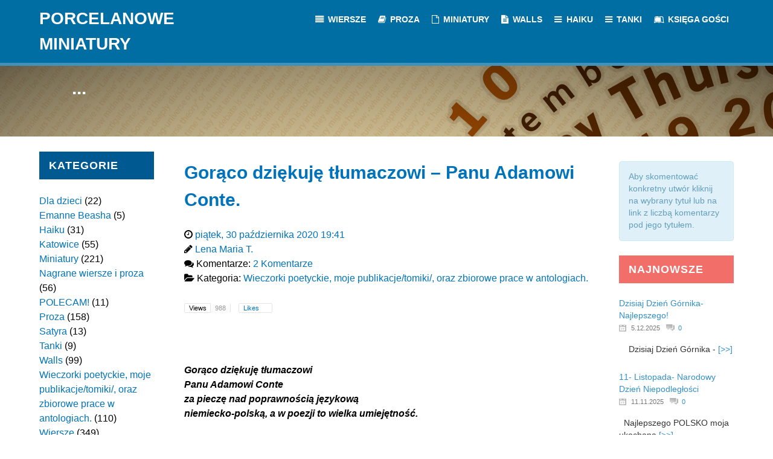

--- FILE ---
content_type: text/html; charset=UTF-8
request_url: https://porcelanoweminiatury.pl/goraco-dziekuje-tlumaczowi/
body_size: 16397
content:
                        <!DOCTYPE html>
<html lang="pl-PL" dir="ltr">
                
<head>
    
            <meta name="viewport" content="width=device-width, initial-scale=1.0">
        <meta http-equiv="X-UA-Compatible" content="IE=edge" />
                                                <meta property="og:description" content="Serdecznie zapraszam do lektury nowości, które publikuję na mojej osobistej stronie:   www.porcelanoweminiatury.pl  * * * * *                                 ...jak to dobrze,  że potrafię marzyć                                  po parę chwil w chmurach być ..." />
                                    

        
            <meta http-equiv="Content-Type" content="text/html; charset=UTF-8" />
    <link rel="profile" href="https://gmpg.org/xfn/11" />
    <link rel="pingback" href="https://porcelanoweminiatury.pl/xmlrpc.php" />
    <title>Gorąco dziękuję tłumaczowi &#8211; Panu Adamowi Conte. &#8211; Malwina Lena Maria</title>
<meta name='robots' content='max-image-preview:large' />
	<style>img:is([sizes="auto" i], [sizes^="auto," i]) { contain-intrinsic-size: 3000px 1500px }</style>
	<link rel='dns-prefetch' href='//secure.gravatar.com' />
<link rel='dns-prefetch' href='//stats.wp.com' />
<link rel='dns-prefetch' href='//v0.wordpress.com' />
<link rel='preconnect' href='//i0.wp.com' />
<link rel="alternate" type="application/rss+xml" title="Malwina Lena Maria &raquo; Gorąco dziękuję tłumaczowi &#8211; Panu Adamowi Conte. Kanał z komentarzami" href="https://porcelanoweminiatury.pl/goraco-dziekuje-tlumaczowi/feed/" />
<script type="text/javascript">
/* <![CDATA[ */
window._wpemojiSettings = {"baseUrl":"https:\/\/s.w.org\/images\/core\/emoji\/15.0.3\/72x72\/","ext":".png","svgUrl":"https:\/\/s.w.org\/images\/core\/emoji\/15.0.3\/svg\/","svgExt":".svg","source":{"concatemoji":"https:\/\/porcelanoweminiatury.pl\/wp-includes\/js\/wp-emoji-release.min.js?ver=6.7.4"}};
/*! This file is auto-generated */
!function(i,n){var o,s,e;function c(e){try{var t={supportTests:e,timestamp:(new Date).valueOf()};sessionStorage.setItem(o,JSON.stringify(t))}catch(e){}}function p(e,t,n){e.clearRect(0,0,e.canvas.width,e.canvas.height),e.fillText(t,0,0);var t=new Uint32Array(e.getImageData(0,0,e.canvas.width,e.canvas.height).data),r=(e.clearRect(0,0,e.canvas.width,e.canvas.height),e.fillText(n,0,0),new Uint32Array(e.getImageData(0,0,e.canvas.width,e.canvas.height).data));return t.every(function(e,t){return e===r[t]})}function u(e,t,n){switch(t){case"flag":return n(e,"\ud83c\udff3\ufe0f\u200d\u26a7\ufe0f","\ud83c\udff3\ufe0f\u200b\u26a7\ufe0f")?!1:!n(e,"\ud83c\uddfa\ud83c\uddf3","\ud83c\uddfa\u200b\ud83c\uddf3")&&!n(e,"\ud83c\udff4\udb40\udc67\udb40\udc62\udb40\udc65\udb40\udc6e\udb40\udc67\udb40\udc7f","\ud83c\udff4\u200b\udb40\udc67\u200b\udb40\udc62\u200b\udb40\udc65\u200b\udb40\udc6e\u200b\udb40\udc67\u200b\udb40\udc7f");case"emoji":return!n(e,"\ud83d\udc26\u200d\u2b1b","\ud83d\udc26\u200b\u2b1b")}return!1}function f(e,t,n){var r="undefined"!=typeof WorkerGlobalScope&&self instanceof WorkerGlobalScope?new OffscreenCanvas(300,150):i.createElement("canvas"),a=r.getContext("2d",{willReadFrequently:!0}),o=(a.textBaseline="top",a.font="600 32px Arial",{});return e.forEach(function(e){o[e]=t(a,e,n)}),o}function t(e){var t=i.createElement("script");t.src=e,t.defer=!0,i.head.appendChild(t)}"undefined"!=typeof Promise&&(o="wpEmojiSettingsSupports",s=["flag","emoji"],n.supports={everything:!0,everythingExceptFlag:!0},e=new Promise(function(e){i.addEventListener("DOMContentLoaded",e,{once:!0})}),new Promise(function(t){var n=function(){try{var e=JSON.parse(sessionStorage.getItem(o));if("object"==typeof e&&"number"==typeof e.timestamp&&(new Date).valueOf()<e.timestamp+604800&&"object"==typeof e.supportTests)return e.supportTests}catch(e){}return null}();if(!n){if("undefined"!=typeof Worker&&"undefined"!=typeof OffscreenCanvas&&"undefined"!=typeof URL&&URL.createObjectURL&&"undefined"!=typeof Blob)try{var e="postMessage("+f.toString()+"("+[JSON.stringify(s),u.toString(),p.toString()].join(",")+"));",r=new Blob([e],{type:"text/javascript"}),a=new Worker(URL.createObjectURL(r),{name:"wpTestEmojiSupports"});return void(a.onmessage=function(e){c(n=e.data),a.terminate(),t(n)})}catch(e){}c(n=f(s,u,p))}t(n)}).then(function(e){for(var t in e)n.supports[t]=e[t],n.supports.everything=n.supports.everything&&n.supports[t],"flag"!==t&&(n.supports.everythingExceptFlag=n.supports.everythingExceptFlag&&n.supports[t]);n.supports.everythingExceptFlag=n.supports.everythingExceptFlag&&!n.supports.flag,n.DOMReady=!1,n.readyCallback=function(){n.DOMReady=!0}}).then(function(){return e}).then(function(){var e;n.supports.everything||(n.readyCallback(),(e=n.source||{}).concatemoji?t(e.concatemoji):e.wpemoji&&e.twemoji&&(t(e.twemoji),t(e.wpemoji)))}))}((window,document),window._wpemojiSettings);
/* ]]> */
</script>
<link rel='stylesheet' id='super-post-css' href='https://porcelanoweminiatury.pl/wp-content/plugins/super-post/css/super-post.css?ver=6.7.4' type='text/css' media='all' />
<link rel='stylesheet' id='jetpack_related-posts-css' href='https://porcelanoweminiatury.pl/wp-content/plugins/jetpack/modules/related-posts/related-posts.css?ver=20240116' type='text/css' media='all' />
<style id='wp-emoji-styles-inline-css' type='text/css'>

	img.wp-smiley, img.emoji {
		display: inline !important;
		border: none !important;
		box-shadow: none !important;
		height: 1em !important;
		width: 1em !important;
		margin: 0 0.07em !important;
		vertical-align: -0.1em !important;
		background: none !important;
		padding: 0 !important;
	}
</style>
<link rel='stylesheet' id='wp-block-library-css' href='https://porcelanoweminiatury.pl/wp-includes/css/dist/block-library/style.min.css?ver=6.7.4' type='text/css' media='all' />
<link rel='stylesheet' id='mediaelement-css' href='https://porcelanoweminiatury.pl/wp-includes/js/mediaelement/mediaelementplayer-legacy.min.css?ver=4.2.17' type='text/css' media='all' />
<link rel='stylesheet' id='wp-mediaelement-css' href='https://porcelanoweminiatury.pl/wp-includes/js/mediaelement/wp-mediaelement.min.css?ver=6.7.4' type='text/css' media='all' />
<style id='jetpack-sharing-buttons-style-inline-css' type='text/css'>
.jetpack-sharing-buttons__services-list{display:flex;flex-direction:row;flex-wrap:wrap;gap:0;list-style-type:none;margin:5px;padding:0}.jetpack-sharing-buttons__services-list.has-small-icon-size{font-size:12px}.jetpack-sharing-buttons__services-list.has-normal-icon-size{font-size:16px}.jetpack-sharing-buttons__services-list.has-large-icon-size{font-size:24px}.jetpack-sharing-buttons__services-list.has-huge-icon-size{font-size:36px}@media print{.jetpack-sharing-buttons__services-list{display:none!important}}.editor-styles-wrapper .wp-block-jetpack-sharing-buttons{gap:0;padding-inline-start:0}ul.jetpack-sharing-buttons__services-list.has-background{padding:1.25em 2.375em}
</style>
<style id='classic-theme-styles-inline-css' type='text/css'>
/*! This file is auto-generated */
.wp-block-button__link{color:#fff;background-color:#32373c;border-radius:9999px;box-shadow:none;text-decoration:none;padding:calc(.667em + 2px) calc(1.333em + 2px);font-size:1.125em}.wp-block-file__button{background:#32373c;color:#fff;text-decoration:none}
</style>
<style id='global-styles-inline-css' type='text/css'>
:root{--wp--preset--aspect-ratio--square: 1;--wp--preset--aspect-ratio--4-3: 4/3;--wp--preset--aspect-ratio--3-4: 3/4;--wp--preset--aspect-ratio--3-2: 3/2;--wp--preset--aspect-ratio--2-3: 2/3;--wp--preset--aspect-ratio--16-9: 16/9;--wp--preset--aspect-ratio--9-16: 9/16;--wp--preset--color--black: #000000;--wp--preset--color--cyan-bluish-gray: #abb8c3;--wp--preset--color--white: #ffffff;--wp--preset--color--pale-pink: #f78da7;--wp--preset--color--vivid-red: #cf2e2e;--wp--preset--color--luminous-vivid-orange: #ff6900;--wp--preset--color--luminous-vivid-amber: #fcb900;--wp--preset--color--light-green-cyan: #7bdcb5;--wp--preset--color--vivid-green-cyan: #00d084;--wp--preset--color--pale-cyan-blue: #8ed1fc;--wp--preset--color--vivid-cyan-blue: #0693e3;--wp--preset--color--vivid-purple: #9b51e0;--wp--preset--gradient--vivid-cyan-blue-to-vivid-purple: linear-gradient(135deg,rgba(6,147,227,1) 0%,rgb(155,81,224) 100%);--wp--preset--gradient--light-green-cyan-to-vivid-green-cyan: linear-gradient(135deg,rgb(122,220,180) 0%,rgb(0,208,130) 100%);--wp--preset--gradient--luminous-vivid-amber-to-luminous-vivid-orange: linear-gradient(135deg,rgba(252,185,0,1) 0%,rgba(255,105,0,1) 100%);--wp--preset--gradient--luminous-vivid-orange-to-vivid-red: linear-gradient(135deg,rgba(255,105,0,1) 0%,rgb(207,46,46) 100%);--wp--preset--gradient--very-light-gray-to-cyan-bluish-gray: linear-gradient(135deg,rgb(238,238,238) 0%,rgb(169,184,195) 100%);--wp--preset--gradient--cool-to-warm-spectrum: linear-gradient(135deg,rgb(74,234,220) 0%,rgb(151,120,209) 20%,rgb(207,42,186) 40%,rgb(238,44,130) 60%,rgb(251,105,98) 80%,rgb(254,248,76) 100%);--wp--preset--gradient--blush-light-purple: linear-gradient(135deg,rgb(255,206,236) 0%,rgb(152,150,240) 100%);--wp--preset--gradient--blush-bordeaux: linear-gradient(135deg,rgb(254,205,165) 0%,rgb(254,45,45) 50%,rgb(107,0,62) 100%);--wp--preset--gradient--luminous-dusk: linear-gradient(135deg,rgb(255,203,112) 0%,rgb(199,81,192) 50%,rgb(65,88,208) 100%);--wp--preset--gradient--pale-ocean: linear-gradient(135deg,rgb(255,245,203) 0%,rgb(182,227,212) 50%,rgb(51,167,181) 100%);--wp--preset--gradient--electric-grass: linear-gradient(135deg,rgb(202,248,128) 0%,rgb(113,206,126) 100%);--wp--preset--gradient--midnight: linear-gradient(135deg,rgb(2,3,129) 0%,rgb(40,116,252) 100%);--wp--preset--font-size--small: 13px;--wp--preset--font-size--medium: 20px;--wp--preset--font-size--large: 36px;--wp--preset--font-size--x-large: 42px;--wp--preset--spacing--20: 0.44rem;--wp--preset--spacing--30: 0.67rem;--wp--preset--spacing--40: 1rem;--wp--preset--spacing--50: 1.5rem;--wp--preset--spacing--60: 2.25rem;--wp--preset--spacing--70: 3.38rem;--wp--preset--spacing--80: 5.06rem;--wp--preset--shadow--natural: 6px 6px 9px rgba(0, 0, 0, 0.2);--wp--preset--shadow--deep: 12px 12px 50px rgba(0, 0, 0, 0.4);--wp--preset--shadow--sharp: 6px 6px 0px rgba(0, 0, 0, 0.2);--wp--preset--shadow--outlined: 6px 6px 0px -3px rgba(255, 255, 255, 1), 6px 6px rgba(0, 0, 0, 1);--wp--preset--shadow--crisp: 6px 6px 0px rgba(0, 0, 0, 1);}:where(.is-layout-flex){gap: 0.5em;}:where(.is-layout-grid){gap: 0.5em;}body .is-layout-flex{display: flex;}.is-layout-flex{flex-wrap: wrap;align-items: center;}.is-layout-flex > :is(*, div){margin: 0;}body .is-layout-grid{display: grid;}.is-layout-grid > :is(*, div){margin: 0;}:where(.wp-block-columns.is-layout-flex){gap: 2em;}:where(.wp-block-columns.is-layout-grid){gap: 2em;}:where(.wp-block-post-template.is-layout-flex){gap: 1.25em;}:where(.wp-block-post-template.is-layout-grid){gap: 1.25em;}.has-black-color{color: var(--wp--preset--color--black) !important;}.has-cyan-bluish-gray-color{color: var(--wp--preset--color--cyan-bluish-gray) !important;}.has-white-color{color: var(--wp--preset--color--white) !important;}.has-pale-pink-color{color: var(--wp--preset--color--pale-pink) !important;}.has-vivid-red-color{color: var(--wp--preset--color--vivid-red) !important;}.has-luminous-vivid-orange-color{color: var(--wp--preset--color--luminous-vivid-orange) !important;}.has-luminous-vivid-amber-color{color: var(--wp--preset--color--luminous-vivid-amber) !important;}.has-light-green-cyan-color{color: var(--wp--preset--color--light-green-cyan) !important;}.has-vivid-green-cyan-color{color: var(--wp--preset--color--vivid-green-cyan) !important;}.has-pale-cyan-blue-color{color: var(--wp--preset--color--pale-cyan-blue) !important;}.has-vivid-cyan-blue-color{color: var(--wp--preset--color--vivid-cyan-blue) !important;}.has-vivid-purple-color{color: var(--wp--preset--color--vivid-purple) !important;}.has-black-background-color{background-color: var(--wp--preset--color--black) !important;}.has-cyan-bluish-gray-background-color{background-color: var(--wp--preset--color--cyan-bluish-gray) !important;}.has-white-background-color{background-color: var(--wp--preset--color--white) !important;}.has-pale-pink-background-color{background-color: var(--wp--preset--color--pale-pink) !important;}.has-vivid-red-background-color{background-color: var(--wp--preset--color--vivid-red) !important;}.has-luminous-vivid-orange-background-color{background-color: var(--wp--preset--color--luminous-vivid-orange) !important;}.has-luminous-vivid-amber-background-color{background-color: var(--wp--preset--color--luminous-vivid-amber) !important;}.has-light-green-cyan-background-color{background-color: var(--wp--preset--color--light-green-cyan) !important;}.has-vivid-green-cyan-background-color{background-color: var(--wp--preset--color--vivid-green-cyan) !important;}.has-pale-cyan-blue-background-color{background-color: var(--wp--preset--color--pale-cyan-blue) !important;}.has-vivid-cyan-blue-background-color{background-color: var(--wp--preset--color--vivid-cyan-blue) !important;}.has-vivid-purple-background-color{background-color: var(--wp--preset--color--vivid-purple) !important;}.has-black-border-color{border-color: var(--wp--preset--color--black) !important;}.has-cyan-bluish-gray-border-color{border-color: var(--wp--preset--color--cyan-bluish-gray) !important;}.has-white-border-color{border-color: var(--wp--preset--color--white) !important;}.has-pale-pink-border-color{border-color: var(--wp--preset--color--pale-pink) !important;}.has-vivid-red-border-color{border-color: var(--wp--preset--color--vivid-red) !important;}.has-luminous-vivid-orange-border-color{border-color: var(--wp--preset--color--luminous-vivid-orange) !important;}.has-luminous-vivid-amber-border-color{border-color: var(--wp--preset--color--luminous-vivid-amber) !important;}.has-light-green-cyan-border-color{border-color: var(--wp--preset--color--light-green-cyan) !important;}.has-vivid-green-cyan-border-color{border-color: var(--wp--preset--color--vivid-green-cyan) !important;}.has-pale-cyan-blue-border-color{border-color: var(--wp--preset--color--pale-cyan-blue) !important;}.has-vivid-cyan-blue-border-color{border-color: var(--wp--preset--color--vivid-cyan-blue) !important;}.has-vivid-purple-border-color{border-color: var(--wp--preset--color--vivid-purple) !important;}.has-vivid-cyan-blue-to-vivid-purple-gradient-background{background: var(--wp--preset--gradient--vivid-cyan-blue-to-vivid-purple) !important;}.has-light-green-cyan-to-vivid-green-cyan-gradient-background{background: var(--wp--preset--gradient--light-green-cyan-to-vivid-green-cyan) !important;}.has-luminous-vivid-amber-to-luminous-vivid-orange-gradient-background{background: var(--wp--preset--gradient--luminous-vivid-amber-to-luminous-vivid-orange) !important;}.has-luminous-vivid-orange-to-vivid-red-gradient-background{background: var(--wp--preset--gradient--luminous-vivid-orange-to-vivid-red) !important;}.has-very-light-gray-to-cyan-bluish-gray-gradient-background{background: var(--wp--preset--gradient--very-light-gray-to-cyan-bluish-gray) !important;}.has-cool-to-warm-spectrum-gradient-background{background: var(--wp--preset--gradient--cool-to-warm-spectrum) !important;}.has-blush-light-purple-gradient-background{background: var(--wp--preset--gradient--blush-light-purple) !important;}.has-blush-bordeaux-gradient-background{background: var(--wp--preset--gradient--blush-bordeaux) !important;}.has-luminous-dusk-gradient-background{background: var(--wp--preset--gradient--luminous-dusk) !important;}.has-pale-ocean-gradient-background{background: var(--wp--preset--gradient--pale-ocean) !important;}.has-electric-grass-gradient-background{background: var(--wp--preset--gradient--electric-grass) !important;}.has-midnight-gradient-background{background: var(--wp--preset--gradient--midnight) !important;}.has-small-font-size{font-size: var(--wp--preset--font-size--small) !important;}.has-medium-font-size{font-size: var(--wp--preset--font-size--medium) !important;}.has-large-font-size{font-size: var(--wp--preset--font-size--large) !important;}.has-x-large-font-size{font-size: var(--wp--preset--font-size--x-large) !important;}
:where(.wp-block-post-template.is-layout-flex){gap: 1.25em;}:where(.wp-block-post-template.is-layout-grid){gap: 1.25em;}
:where(.wp-block-columns.is-layout-flex){gap: 2em;}:where(.wp-block-columns.is-layout-grid){gap: 2em;}
:root :where(.wp-block-pullquote){font-size: 1.5em;line-height: 1.6;}
</style>
<link rel='stylesheet' id='ACT_css-css' href='https://porcelanoweminiatury.pl/wp-content/plugins/list-all-posts-by-authors-nested-categories-and-titles/ACT.css?ver=6.7.4' type='text/css' media='all' />
<link rel='stylesheet' id='nucleus-css' href='https://porcelanoweminiatury.pl/wp-content/plugins/gantry5/engines/nucleus/css-compiled/nucleus.css?ver=6.7.4' type='text/css' media='all' />
<link rel='stylesheet' id='isotope-css' href='https://porcelanoweminiatury.pl/wp-content/themes/rt_isotope/custom/css-compiled/isotope.css?ver=6.7.4' type='text/css' media='all' />
<link rel='stylesheet' id='wordpress-css' href='https://porcelanoweminiatury.pl/wp-content/plugins/gantry5/engines/nucleus/css-compiled/wordpress.css?ver=6.7.4' type='text/css' media='all' />
<link rel='stylesheet' id='style-css' href='https://porcelanoweminiatury.pl/wp-content/themes/rt_isotope/style.css?ver=6.7.4' type='text/css' media='all' />
<link rel='stylesheet' id='font-awesome.min-css' href='https://porcelanoweminiatury.pl/wp-content/plugins/gantry5/assets/css/font-awesome.min.css?ver=6.7.4' type='text/css' media='all' />
<link rel='stylesheet' id='isotope-wordpress-css' href='https://porcelanoweminiatury.pl/wp-content/themes/rt_isotope/custom/css-compiled/isotope-wordpress.css?ver=6.7.4' type='text/css' media='all' />
<link rel='stylesheet' id='custom-css' href='https://porcelanoweminiatury.pl/wp-content/themes/rt_isotope/custom/css-compiled/custom.css?ver=6.7.4' type='text/css' media='all' />
<link rel='stylesheet' id='demo-css' href='https://porcelanoweminiatury.pl/wp-content/themes/rt_isotope/css/demo.css?ver=6.7.4' type='text/css' media='all' />
<script type="text/javascript" src="https://porcelanoweminiatury.pl/wp-includes/js/jquery/jquery.min.js?ver=3.7.1" id="jquery-core-js"></script>
<script type="text/javascript" src="https://porcelanoweminiatury.pl/wp-includes/js/jquery/jquery-migrate.min.js?ver=3.4.1" id="jquery-migrate-js"></script>
<script type="text/javascript" id="super-post-js-extra">
/* <![CDATA[ */
var superPost = {"ajaxurl":"https:\/\/porcelanoweminiatury.pl\/wp-admin\/admin-ajax.php","nonce":"ee7cf90ab3","likes":{"action":"likes","success":"Dzi\u0119kuj\u0119 :)","error":""},"rates":{"action":"rates","success":"Thaks for rating this post.","error":"You have rated this post."},"share":{"https:\/\/porcelanoweminiatury.pl\/goraco-dziekuje-tlumaczowi\/":10356},"google_plus":"get_google_plus_one","sendmail":"send_email"};
/* ]]> */
</script>
<script type="text/javascript" src="https://porcelanoweminiatury.pl/wp-content/plugins/super-post/js/jquery.super-post.js?ver=6.7.4" id="super-post-js"></script>
<script type="text/javascript" id="jetpack_related-posts-js-extra">
/* <![CDATA[ */
var related_posts_js_options = {"post_heading":"h4"};
/* ]]> */
</script>
<script type="text/javascript" src="https://porcelanoweminiatury.pl/wp-content/plugins/jetpack/_inc/build/related-posts/related-posts.min.js?ver=20240116" id="jetpack_related-posts-js"></script>
<script type="text/javascript" src="https://porcelanoweminiatury.pl/wp-content/plugins/wp_rokajaxsearch/js/mootools.js?ver=6.7.4" id="mootools.js-js"></script>
<script type="text/javascript" src="https://porcelanoweminiatury.pl/wp-content/themes/rt_isotope/js/mootools.js?ver=6.7.4" id="mootools-js"></script>
<script type="text/javascript" src="https://porcelanoweminiatury.pl/wp-content/themes/rt_isotope/js/enllax.js?ver=6.7.4" id="enllax-js"></script>
<script type="text/javascript" src="https://porcelanoweminiatury.pl/wp-content/themes/rt_isotope/js/headroom.js?ver=6.7.4" id="headroom-js"></script>
<script type="text/javascript" src="https://porcelanoweminiatury.pl/wp-content/plugins/wp_rokajaxsearch/js/rokajaxsearch.js?ver=6.7.4" id="rokajaxsearch.js-js"></script>
<link rel="https://api.w.org/" href="https://porcelanoweminiatury.pl/wp-json/" /><link rel="alternate" title="JSON" type="application/json" href="https://porcelanoweminiatury.pl/wp-json/wp/v2/posts/10356" /><link rel="EditURI" type="application/rsd+xml" title="RSD" href="https://porcelanoweminiatury.pl/xmlrpc.php?rsd" />
<meta name="generator" content="WordPress 6.7.4" />
<link rel="canonical" href="https://porcelanoweminiatury.pl/goraco-dziekuje-tlumaczowi/" />
<link rel='shortlink' href='https://wp.me/p7K54x-2H2' />
<link rel="alternate" title="oEmbed (JSON)" type="application/json+oembed" href="https://porcelanoweminiatury.pl/wp-json/oembed/1.0/embed?url=https%3A%2F%2Fporcelanoweminiatury.pl%2Fgoraco-dziekuje-tlumaczowi%2F" />
<link rel="alternate" title="oEmbed (XML)" type="text/xml+oembed" href="https://porcelanoweminiatury.pl/wp-json/oembed/1.0/embed?url=https%3A%2F%2Fporcelanoweminiatury.pl%2Fgoraco-dziekuje-tlumaczowi%2F&#038;format=xml" />
	<style>img#wpstats{display:none}</style>
		<!-- Analytics by WP Statistics - https://wp-statistics.com -->
<style type="text/css">.recentcomments a{display:inline !important;padding:0 !important;margin:0 !important;}</style><script type="text/javascript">
window.addEvent((window.webkit) ? 'load' : 'domready', function() {
			if(document.id('roksearch_search_str')) {
				window.rokajaxsearch = new RokAjaxSearch({
					'results': 'Results',
					'close': '',
					'websearch': 0,
					'blogsearch': 0,
					'imagesearch': 0,
					'videosearch': 0,
					'imagesize': 'SMALL',
					'safesearch': 'MODERATE',
					'search': 'Search',
					'readmore': 'Read More ...',
					'noresults': 'No Results',
					'advsearch': 'Advanced Search',
					'page': 'Page',
					'page_of': 'Page of',
					'searchlink': '?orderby=date',
					'advsearchlink': '?orderby=date',
					'uribase': 'https://porcelanoweminiatury.pl/wp-admin/admin-ajax.php',
					'limit': '10',
					'perpage': '3',
					'ordering': 'date',
					'phrase': 'any',
					'hidedivs': '',
					'includelink': 1,
					'viewall': 'View All',
					'estimated': 'Estimated',
					'showestimated': 0,
					'showpagination': 1,
					'showcategory': 1,
					'showreadmore': 0,
					'showdescription': 1,
					'wordpress': true
				});
			}
		});
</script>
<style type="text/css">.cpw-date { background: url() no-repeat scroll 0 0 transparent; }.cpw-comments { background: url() no-repeat scroll 0 0 transparent; }</style>

                
</head>

    
    <body data-rsssl=1 class="gantry g-offcanvas-left g-default g-style-preset1 post-template-default single single-post postid-10356 single-format-standard site outline-default dir-ltr">
        
                    

        <div id="g-offcanvas"  data-g-offcanvas-swipe="1" data-g-offcanvas-css3="1">
                        <div class="g-grid">                        

        <div class="g-block size-100">
             <div id="mobile-menu-8402-particle" class="g-content g-particle">            <div id="g-mobilemenu-container" data-g-menu-breakpoint="48rem"></div>
            </div>
        </div>
            </div>
    </div>
        <div id="g-page-surround">
            <div class="g-offcanvas-hide g-offcanvas-toggle" role="navigation" data-offcanvas-toggle aria-controls="g-offcanvas" aria-expanded="false"><i class="fa fa-fw fa-bars"></i></div>                        

                                                        
                <section id="g-navigation" class="g-headroom">
                <div class="g-container">                                <div class="g-grid">                        

        <div class="g-block size-34">
             <div id="logo-4057-particle" class="g-content g-particle">            <a href="https://porcelanoweminiatury.pl" target="_self" title="Porcelanowe Miniatury" aria-label="Porcelanowe Miniatury" rel="home" class="g-logo">
                        Porcelanowe Miniatury
            </a>
            </div>
        </div>
                    

        <div class="g-block size-66">
             <div id="menu-3995-particle" class="g-content g-particle">            <nav class="g-main-nav" data-g-hover-expand="true">
        <ul class="g-toplevel">
                                                                                                                
        
                
        
                
        
        <li class="g-menu-item g-menu-item-type-taxonomy g-menu-item-170 g-standard  ">
                            <a class="g-menu-item-container" href="https://porcelanoweminiatury.pl/category/wiersze/">
                                                <i class="fa fa-align-justify" aria-hidden="true"></i>
                                                    <span class="g-menu-item-content">
                                    <span class="g-menu-item-title">Wiersze</span>
            
                    </span>
                                                </a>
                                </li>
    
                                                                                                
        
                
        
                
        
        <li class="g-menu-item g-menu-item-type-taxonomy g-menu-item-167 g-standard  ">
                            <a class="g-menu-item-container" href="https://porcelanoweminiatury.pl/category/proza/">
                                                <i class="fa fa-book" aria-hidden="true"></i>
                                                    <span class="g-menu-item-content">
                                    <span class="g-menu-item-title">Proza</span>
            
                    </span>
                                                </a>
                                </li>
    
                                                                                                
        
                
        
                
        
        <li class="g-menu-item g-menu-item-type-taxonomy g-menu-item-166 g-standard  ">
                            <a class="g-menu-item-container" href="https://porcelanoweminiatury.pl/category/miniatury/">
                                                <i class="fa fa-file-o" aria-hidden="true"></i>
                                                    <span class="g-menu-item-content">
                                    <span class="g-menu-item-title">Miniatury</span>
            
                    </span>
                                                </a>
                                </li>
    
                                                                                                
        
                
        
                
        
        <li class="g-menu-item g-menu-item-type-taxonomy g-menu-item-169 g-standard  ">
                            <a class="g-menu-item-container" href="https://porcelanoweminiatury.pl/category/walls/">
                                                <i class="fa fa-file-text" aria-hidden="true"></i>
                                                    <span class="g-menu-item-content">
                                    <span class="g-menu-item-title">Walls</span>
            
                    </span>
                                                </a>
                                </li>
    
                                                                                                
        
                
        
                
        
        <li class="g-menu-item g-menu-item-type-taxonomy g-menu-item-165 g-standard  ">
                            <a class="g-menu-item-container" href="https://porcelanoweminiatury.pl/category/haiku/">
                                                <i class="fa fa-bars" aria-hidden="true"></i>
                                                    <span class="g-menu-item-content">
                                    <span class="g-menu-item-title">Haiku</span>
            
                    </span>
                                                </a>
                                </li>
    
                                                                                                
        
                
        
                
        
        <li class="g-menu-item g-menu-item-type-taxonomy g-menu-item-168 g-standard  ">
                            <a class="g-menu-item-container" href="https://porcelanoweminiatury.pl/category/tanki/">
                                                <i class="fa fa-bars" aria-hidden="true"></i>
                                                    <span class="g-menu-item-content">
                                    <span class="g-menu-item-title">Tanki</span>
            
                    </span>
                                                </a>
                                </li>
    
                                                                                                
        
                
        
                
        
        <li class="g-menu-item g-menu-item-type-post_type g-menu-item-1605 g-standard  ">
                            <a class="g-menu-item-container" href="https://porcelanoweminiatury.pl/particles/">
                                                <i class="fa fa-leanpub" aria-hidden="true"></i>
                                                    <span class="g-menu-item-content">
                                    <span class="g-menu-item-title">Księga Gości</span>
            
                    </span>
                                                </a>
                                </li>
    
    
        </ul>
    </nav>
            </div>
        </div>
            </div>
            </div>
        
    </section>
                                                    
                <section id="g-top">
                <div class="g-container">                                <div class="g-grid">                        

        <div class="g-block size-100 nomarginall nopaddingall">
             <div class="g-system-messages">
                                            <div id="system-message-container">
    <div id="system-message">
            </div>
</div>
            
    </div>
        </div>
            </div>
            </div>
        
    </section>
                                                    
                <header id="g-header" data-enllax-ratio="0.4" data-enllax-type="background">
                <div class="g-container">                                <div class="g-grid">                        

        <div class="g-block size-100">
             <div id="infolist-9182-particle" class="g-content g-particle">            <div class="g-infolist g-1cols g-layercontent noborder left">
    
    
          <div class="g-infolist-item ">
        
                
                
        <div class="g-infolist-item-text g-infolist-textstyle-header">
                    <div class="g-infolist-item-title ">
             
             
              ...
             
                      </div>
                    
          
                    
                  </div>
        
              </div>
    
  </div>
            </div>
        </div>
            </div>
            </div>
        
    </header>
                                    
                                
                
    
                <section id="g-container-main" class="g-wrapper">
                <div class="g-container">                    <div class="g-grid">                        

        <div class="g-block size-20">
             <section id="g-sidebar">
                                        <div class="g-grid">                        

        <div class="g-block size-100">
             <div class="g-content">
                                    <div id="categories-2" class="g-block title1 widget widget_categories"><h3 class="widgettitle g-title">Kategorie</h3>
			<ul>
					<li class="cat-item cat-item-44"><a href="https://porcelanoweminiatury.pl/category/dla-dzieci/">Dla dzieci</a> (22)
</li>
	<li class="cat-item cat-item-49"><a href="https://porcelanoweminiatury.pl/category/emanne/">Emanne Beasha</a> (5)
</li>
	<li class="cat-item cat-item-7"><a href="https://porcelanoweminiatury.pl/category/haiku/">Haiku</a> (31)
</li>
	<li class="cat-item cat-item-45"><a href="https://porcelanoweminiatury.pl/category/katowice/">Katowice</a> (55)
</li>
	<li class="cat-item cat-item-16"><a href="https://porcelanoweminiatury.pl/category/miniatury/">Miniatury</a> (221)
</li>
	<li class="cat-item cat-item-48"><a href="https://porcelanoweminiatury.pl/category/nagrane-wiersze-i-proza/">Nagrane wiersze i proza</a> (56)
</li>
	<li class="cat-item cat-item-50"><a href="https://porcelanoweminiatury.pl/category/polecam/">POLECAM!</a> (11)
</li>
	<li class="cat-item cat-item-6"><a href="https://porcelanoweminiatury.pl/category/proza/">Proza</a> (158)
</li>
	<li class="cat-item cat-item-46"><a href="https://porcelanoweminiatury.pl/category/satyra/">Satyra</a> (13)
</li>
	<li class="cat-item cat-item-8"><a href="https://porcelanoweminiatury.pl/category/tanki/">Tanki</a> (9)
</li>
	<li class="cat-item cat-item-9"><a href="https://porcelanoweminiatury.pl/category/walls/">Walls</a> (99)
</li>
	<li class="cat-item cat-item-47"><a href="https://porcelanoweminiatury.pl/category/wieczorki-poetyckie/">Wieczorki poetyckie, moje publikacje/tomiki/, oraz zbiorowe prace w antologiach.</a> (110)
</li>
	<li class="cat-item cat-item-5"><a href="https://porcelanoweminiatury.pl/category/wiersze/">Wiersze</a> (349)
</li>
			</ul>

			</div><div id="archives-2" class="g-block title2 g-small widget widget_archive"><h3 class="widgettitle g-title">Archiwum</h3>		<label class="screen-reader-text" for="archives-dropdown-2">Archiwum</label>
		<select id="archives-dropdown-2" name="archive-dropdown">
			
			<option value="">Wybierz miesiąc</option>
				<option value='https://porcelanoweminiatury.pl/2025/12/'> grudzień 2025 &nbsp;(1)</option>
	<option value='https://porcelanoweminiatury.pl/2025/11/'> listopad 2025 &nbsp;(4)</option>
	<option value='https://porcelanoweminiatury.pl/2025/07/'> lipiec 2025 &nbsp;(1)</option>
	<option value='https://porcelanoweminiatury.pl/2025/06/'> czerwiec 2025 &nbsp;(1)</option>
	<option value='https://porcelanoweminiatury.pl/2025/03/'> marzec 2025 &nbsp;(12)</option>
	<option value='https://porcelanoweminiatury.pl/2025/02/'> luty 2025 &nbsp;(2)</option>
	<option value='https://porcelanoweminiatury.pl/2025/01/'> styczeń 2025 &nbsp;(6)</option>
	<option value='https://porcelanoweminiatury.pl/2024/12/'> grudzień 2024 &nbsp;(2)</option>
	<option value='https://porcelanoweminiatury.pl/2024/11/'> listopad 2024 &nbsp;(5)</option>
	<option value='https://porcelanoweminiatury.pl/2024/09/'> wrzesień 2024 &nbsp;(11)</option>
	<option value='https://porcelanoweminiatury.pl/2024/06/'> czerwiec 2024 &nbsp;(1)</option>
	<option value='https://porcelanoweminiatury.pl/2024/05/'> maj 2024 &nbsp;(8)</option>
	<option value='https://porcelanoweminiatury.pl/2024/04/'> kwiecień 2024 &nbsp;(7)</option>
	<option value='https://porcelanoweminiatury.pl/2024/03/'> marzec 2024 &nbsp;(1)</option>
	<option value='https://porcelanoweminiatury.pl/2024/01/'> styczeń 2024 &nbsp;(3)</option>
	<option value='https://porcelanoweminiatury.pl/2023/12/'> grudzień 2023 &nbsp;(1)</option>
	<option value='https://porcelanoweminiatury.pl/2023/10/'> październik 2023 &nbsp;(4)</option>
	<option value='https://porcelanoweminiatury.pl/2023/08/'> sierpień 2023 &nbsp;(3)</option>
	<option value='https://porcelanoweminiatury.pl/2023/06/'> czerwiec 2023 &nbsp;(2)</option>
	<option value='https://porcelanoweminiatury.pl/2023/04/'> kwiecień 2023 &nbsp;(1)</option>
	<option value='https://porcelanoweminiatury.pl/2023/03/'> marzec 2023 &nbsp;(4)</option>
	<option value='https://porcelanoweminiatury.pl/2023/02/'> luty 2023 &nbsp;(1)</option>
	<option value='https://porcelanoweminiatury.pl/2022/12/'> grudzień 2022 &nbsp;(4)</option>
	<option value='https://porcelanoweminiatury.pl/2022/10/'> październik 2022 &nbsp;(2)</option>
	<option value='https://porcelanoweminiatury.pl/2022/09/'> wrzesień 2022 &nbsp;(4)</option>
	<option value='https://porcelanoweminiatury.pl/2022/08/'> sierpień 2022 &nbsp;(5)</option>
	<option value='https://porcelanoweminiatury.pl/2022/06/'> czerwiec 2022 &nbsp;(3)</option>
	<option value='https://porcelanoweminiatury.pl/2022/05/'> maj 2022 &nbsp;(8)</option>
	<option value='https://porcelanoweminiatury.pl/2022/04/'> kwiecień 2022 &nbsp;(2)</option>
	<option value='https://porcelanoweminiatury.pl/2022/03/'> marzec 2022 &nbsp;(11)</option>
	<option value='https://porcelanoweminiatury.pl/2022/02/'> luty 2022 &nbsp;(4)</option>
	<option value='https://porcelanoweminiatury.pl/2022/01/'> styczeń 2022 &nbsp;(10)</option>
	<option value='https://porcelanoweminiatury.pl/2021/12/'> grudzień 2021 &nbsp;(9)</option>
	<option value='https://porcelanoweminiatury.pl/2021/11/'> listopad 2021 &nbsp;(6)</option>
	<option value='https://porcelanoweminiatury.pl/2021/10/'> październik 2021 &nbsp;(7)</option>
	<option value='https://porcelanoweminiatury.pl/2021/09/'> wrzesień 2021 &nbsp;(4)</option>
	<option value='https://porcelanoweminiatury.pl/2021/08/'> sierpień 2021 &nbsp;(3)</option>
	<option value='https://porcelanoweminiatury.pl/2021/07/'> lipiec 2021 &nbsp;(2)</option>
	<option value='https://porcelanoweminiatury.pl/2021/06/'> czerwiec 2021 &nbsp;(6)</option>
	<option value='https://porcelanoweminiatury.pl/2021/05/'> maj 2021 &nbsp;(3)</option>
	<option value='https://porcelanoweminiatury.pl/2021/04/'> kwiecień 2021 &nbsp;(5)</option>
	<option value='https://porcelanoweminiatury.pl/2021/03/'> marzec 2021 &nbsp;(11)</option>
	<option value='https://porcelanoweminiatury.pl/2021/02/'> luty 2021 &nbsp;(13)</option>
	<option value='https://porcelanoweminiatury.pl/2021/01/'> styczeń 2021 &nbsp;(10)</option>
	<option value='https://porcelanoweminiatury.pl/2020/12/'> grudzień 2020 &nbsp;(6)</option>
	<option value='https://porcelanoweminiatury.pl/2020/11/'> listopad 2020 &nbsp;(5)</option>
	<option value='https://porcelanoweminiatury.pl/2020/10/'> październik 2020 &nbsp;(14)</option>
	<option value='https://porcelanoweminiatury.pl/2020/09/'> wrzesień 2020 &nbsp;(4)</option>
	<option value='https://porcelanoweminiatury.pl/2020/08/'> sierpień 2020 &nbsp;(6)</option>
	<option value='https://porcelanoweminiatury.pl/2020/06/'> czerwiec 2020 &nbsp;(1)</option>
	<option value='https://porcelanoweminiatury.pl/2020/05/'> maj 2020 &nbsp;(7)</option>
	<option value='https://porcelanoweminiatury.pl/2020/04/'> kwiecień 2020 &nbsp;(10)</option>
	<option value='https://porcelanoweminiatury.pl/2020/03/'> marzec 2020 &nbsp;(12)</option>
	<option value='https://porcelanoweminiatury.pl/2020/02/'> luty 2020 &nbsp;(26)</option>
	<option value='https://porcelanoweminiatury.pl/2020/01/'> styczeń 2020 &nbsp;(9)</option>
	<option value='https://porcelanoweminiatury.pl/2019/12/'> grudzień 2019 &nbsp;(5)</option>
	<option value='https://porcelanoweminiatury.pl/2019/11/'> listopad 2019 &nbsp;(10)</option>
	<option value='https://porcelanoweminiatury.pl/2019/10/'> październik 2019 &nbsp;(14)</option>
	<option value='https://porcelanoweminiatury.pl/2019/09/'> wrzesień 2019 &nbsp;(9)</option>
	<option value='https://porcelanoweminiatury.pl/2019/08/'> sierpień 2019 &nbsp;(3)</option>
	<option value='https://porcelanoweminiatury.pl/2019/07/'> lipiec 2019 &nbsp;(7)</option>
	<option value='https://porcelanoweminiatury.pl/2019/06/'> czerwiec 2019 &nbsp;(13)</option>
	<option value='https://porcelanoweminiatury.pl/2019/05/'> maj 2019 &nbsp;(18)</option>
	<option value='https://porcelanoweminiatury.pl/2019/04/'> kwiecień 2019 &nbsp;(9)</option>
	<option value='https://porcelanoweminiatury.pl/2019/03/'> marzec 2019 &nbsp;(21)</option>
	<option value='https://porcelanoweminiatury.pl/2019/02/'> luty 2019 &nbsp;(9)</option>
	<option value='https://porcelanoweminiatury.pl/2019/01/'> styczeń 2019 &nbsp;(21)</option>
	<option value='https://porcelanoweminiatury.pl/2018/12/'> grudzień 2018 &nbsp;(23)</option>
	<option value='https://porcelanoweminiatury.pl/2018/11/'> listopad 2018 &nbsp;(19)</option>
	<option value='https://porcelanoweminiatury.pl/2018/10/'> październik 2018 &nbsp;(15)</option>
	<option value='https://porcelanoweminiatury.pl/2018/09/'> wrzesień 2018 &nbsp;(12)</option>
	<option value='https://porcelanoweminiatury.pl/2018/08/'> sierpień 2018 &nbsp;(26)</option>
	<option value='https://porcelanoweminiatury.pl/2018/07/'> lipiec 2018 &nbsp;(13)</option>
	<option value='https://porcelanoweminiatury.pl/2018/06/'> czerwiec 2018 &nbsp;(1)</option>
	<option value='https://porcelanoweminiatury.pl/2018/05/'> maj 2018 &nbsp;(2)</option>
	<option value='https://porcelanoweminiatury.pl/2018/04/'> kwiecień 2018 &nbsp;(13)</option>
	<option value='https://porcelanoweminiatury.pl/2018/03/'> marzec 2018 &nbsp;(21)</option>
	<option value='https://porcelanoweminiatury.pl/2018/02/'> luty 2018 &nbsp;(27)</option>
	<option value='https://porcelanoweminiatury.pl/2018/01/'> styczeń 2018 &nbsp;(21)</option>
	<option value='https://porcelanoweminiatury.pl/2017/12/'> grudzień 2017 &nbsp;(24)</option>
	<option value='https://porcelanoweminiatury.pl/2017/11/'> listopad 2017 &nbsp;(23)</option>
	<option value='https://porcelanoweminiatury.pl/2017/10/'> październik 2017 &nbsp;(6)</option>
	<option value='https://porcelanoweminiatury.pl/2017/09/'> wrzesień 2017 &nbsp;(7)</option>
	<option value='https://porcelanoweminiatury.pl/2017/08/'> sierpień 2017 &nbsp;(3)</option>
	<option value='https://porcelanoweminiatury.pl/2017/07/'> lipiec 2017 &nbsp;(5)</option>
	<option value='https://porcelanoweminiatury.pl/2017/06/'> czerwiec 2017 &nbsp;(4)</option>
	<option value='https://porcelanoweminiatury.pl/2017/05/'> maj 2017 &nbsp;(12)</option>
	<option value='https://porcelanoweminiatury.pl/2017/04/'> kwiecień 2017 &nbsp;(5)</option>
	<option value='https://porcelanoweminiatury.pl/2017/03/'> marzec 2017 &nbsp;(6)</option>
	<option value='https://porcelanoweminiatury.pl/2017/02/'> luty 2017 &nbsp;(26)</option>
	<option value='https://porcelanoweminiatury.pl/2017/01/'> styczeń 2017 &nbsp;(14)</option>
	<option value='https://porcelanoweminiatury.pl/2016/12/'> grudzień 2016 &nbsp;(10)</option>
	<option value='https://porcelanoweminiatury.pl/2016/11/'> listopad 2016 &nbsp;(8)</option>
	<option value='https://porcelanoweminiatury.pl/2016/10/'> październik 2016 &nbsp;(23)</option>
	<option value='https://porcelanoweminiatury.pl/2016/09/'> wrzesień 2016 &nbsp;(20)</option>
	<option value='https://porcelanoweminiatury.pl/2016/08/'> sierpień 2016 &nbsp;(143)</option>
	<option value='https://porcelanoweminiatury.pl/2016/07/'> lipiec 2016 &nbsp;(34)</option>
	<option value='https://porcelanoweminiatury.pl/2016/06/'> czerwiec 2016 &nbsp;(14)</option>
	<option value='https://porcelanoweminiatury.pl/2016/05/'> maj 2016 &nbsp;(7)</option>
	<option value='https://porcelanoweminiatury.pl/2016/04/'> kwiecień 2016 &nbsp;(2)</option>
	<option value='https://porcelanoweminiatury.pl/2015/11/'> listopad 2015 &nbsp;(4)</option>
	<option value='https://porcelanoweminiatury.pl/2015/10/'> październik 2015 &nbsp;(1)</option>
	<option value='https://porcelanoweminiatury.pl/2015/09/'> wrzesień 2015 &nbsp;(4)</option>
	<option value='https://porcelanoweminiatury.pl/2014/12/'> grudzień 2014 &nbsp;(2)</option>
	<option value='https://porcelanoweminiatury.pl/2014/02/'> luty 2014 &nbsp;(1)</option>
	<option value='https://porcelanoweminiatury.pl/2014/01/'> styczeń 2014 &nbsp;(2)</option>
	<option value='https://porcelanoweminiatury.pl/2013/12/'> grudzień 2013 &nbsp;(2)</option>
	<option value='https://porcelanoweminiatury.pl/2013/11/'> listopad 2013 &nbsp;(2)</option>
	<option value='https://porcelanoweminiatury.pl/2013/10/'> październik 2013 &nbsp;(2)</option>
	<option value='https://porcelanoweminiatury.pl/2013/09/'> wrzesień 2013 &nbsp;(1)</option>
	<option value='https://porcelanoweminiatury.pl/2013/08/'> sierpień 2013 &nbsp;(3)</option>
	<option value='https://porcelanoweminiatury.pl/2013/05/'> maj 2013 &nbsp;(1)</option>
	<option value='https://porcelanoweminiatury.pl/2011/08/'> sierpień 2011 &nbsp;(1)</option>

		</select>

			<script type="text/javascript">
/* <![CDATA[ */

(function() {
	var dropdown = document.getElementById( "archives-dropdown-2" );
	function onSelectChange() {
		if ( dropdown.options[ dropdown.selectedIndex ].value !== '' ) {
			document.location.href = this.options[ this.selectedIndex ].value;
		}
	}
	dropdown.onchange = onSelectChange;
})();

/* ]]> */
</script>
</div>
            
        </div>
        </div>
            </div>
            
    </section>
        </div>
                    

        <div class="g-block size-60">
             <section id="g-mainbar">
                                        <div class="g-grid">                        

        <div class="g-block size-100">
             <div class="g-content">
                                                        
    <div class="platform-content">
        <div class="content-wrapper">
            <section class="entry">

                <article class="post-type-post post-10356 post type-post status-publish format-standard hentry category-wieczorki-poetyckie" id="post-10356">

    
                <section class="entry-header">

                                            <h2 class="entry-title">
                                            <a href="https://porcelanoweminiatury.pl/goraco-dziekuje-tlumaczowi/" title="Gorąco dziękuję tłumaczowi &#8211; Panu Adamowi Conte.">Gorąco dziękuję tłumaczowi &#8211; Panu Adamowi Conte.</a>
                                    </h2>
                            
                                        
<div class="entry-meta">

    
                            <div class="meta-date">
                <i class="fa fa-clock-o"></i>

                
                                    <a href="https://porcelanoweminiatury.pl/goraco-dziekuje-tlumaczowi/" title="Gorąco dziękuję tłumaczowi &#8211; Panu Adamowi Conte." class="meta-date-link">
                        <span class="date">piątek, 30 października 2020 19:41</span>
                    </a>
                            </div>
                
                            <div class="meta-author">
                <i class="fa fa-pencil"></i>

                
                                    <a href="https://porcelanoweminiatury.pl/author/lena-maria/" title="Lena Maria T." class="meta-author-link"><span class="author">Lena Maria T.</span></a>
                            </div>
                
                            <div class="meta-comments-count">
                <i class="fa fa-comments"></i>

                                    <span class="meta-prefix">Komentarze: </span>
                
                                                    
                                    <a href="https://porcelanoweminiatury.pl/goraco-dziekuje-tlumaczowi/#comments" title="2" class="meta-comments-link"><span class="comment-count">2 Komentarze</span></a>
                            </div>
                
                            <div class="meta-categories">
                <i class="fa fa-folder-open"></i>

                                    <span class="meta-prefix">Kategoria: </span>
                
                <span class="categories">
                    <a href="https://porcelanoweminiatury.pl/category/wieczorki-poetyckie/" title="Wieczorki poetyckie, moje publikacje/tomiki/, oraz zbiorowe prace w antologiach." class="meta-category-link"><span class="single-cat">Wieczorki poetyckie, moje publikacje/tomiki/, oraz zbiorowe prace w antologiach.</span></a>                                    </span>
            </div>
                
                        
    
</div>
                        
        </section>
        
                
                        <section class="entry-content">

                                                
                                <ul id='sp-utility-10356' class='sp-utility sp-utility-default'><li><span class='sp-views'>Views <span>988</span></span></li><li><a class='sp-likes' href='#'>Likes <span></span></a></li></ul>
<p> </p>
<div dir="auto"> </div>
<div dir="auto"><strong><em>Gorąco dziękuję tłumaczowi</em></strong></div>
<div dir="auto"><strong><em>Panu Adamowi Conte</em></strong></div>
<div dir="auto"><strong><em>za pieczę nad poprawnością językową</em></strong></div>
<div dir="auto"><strong><em>niemiecko-polską, a w poezji to wielka umiejętność.</em></strong></div>
<div dir="auto"> </div>
<div dir="auto"><em><strong>Dziękuję za współpracę</strong></em>.</div>
<div dir="auto"> </div>
<div dir="auto"> </div>
<div dir="auto"><em>Zdecydowałam się na ten język ponieważ od roku mieszkam w Niemczech. </em></div>
<div dir="auto"> </div>
<div dir="auto"> </div>
<div dir="auto"><br /><img data-recalc-dims="1" fetchpriority="high" decoding="async" data-attachment-id="10379" data-permalink="https://porcelanoweminiatury.pl/goraco-dziekuje-tlumaczowi/kocham-deszcz-w-wersji-niemieckiej/" data-orig-file="https://i0.wp.com/porcelanoweminiatury.pl/wp-content/uploads/2020/10/Kocham-deszcz-w-wersji-niemieckiej.jpg?fit=1259%2C1188&amp;ssl=1" data-orig-size="1259,1188" data-comments-opened="1" data-image-meta="{&quot;aperture&quot;:&quot;0&quot;,&quot;credit&quot;:&quot;&quot;,&quot;camera&quot;:&quot;&quot;,&quot;caption&quot;:&quot;&quot;,&quot;created_timestamp&quot;:&quot;1603927356&quot;,&quot;copyright&quot;:&quot;&quot;,&quot;focal_length&quot;:&quot;0&quot;,&quot;iso&quot;:&quot;0&quot;,&quot;shutter_speed&quot;:&quot;0&quot;,&quot;title&quot;:&quot;&quot;,&quot;orientation&quot;:&quot;1&quot;}" data-image-title="Kocham deszcz w wersji niemieckiej" data-image-description="" data-image-caption="" data-medium-file="https://i0.wp.com/porcelanoweminiatury.pl/wp-content/uploads/2020/10/Kocham-deszcz-w-wersji-niemieckiej.jpg?fit=300%2C283&amp;ssl=1" data-large-file="https://i0.wp.com/porcelanoweminiatury.pl/wp-content/uploads/2020/10/Kocham-deszcz-w-wersji-niemieckiej.jpg?fit=1024%2C966&amp;ssl=1" class="size-medium wp-image-10379 alignleft" src="https://i0.wp.com/porcelanoweminiatury.pl/wp-content/uploads/2020/10/Kocham-deszcz-w-wersji-niemieckiej.jpg?resize=300%2C283&#038;ssl=1" alt="" width="300" height="283" srcset="https://i0.wp.com/porcelanoweminiatury.pl/wp-content/uploads/2020/10/Kocham-deszcz-w-wersji-niemieckiej.jpg?resize=300%2C283&amp;ssl=1 300w, https://i0.wp.com/porcelanoweminiatury.pl/wp-content/uploads/2020/10/Kocham-deszcz-w-wersji-niemieckiej.jpg?resize=1024%2C966&amp;ssl=1 1024w, https://i0.wp.com/porcelanoweminiatury.pl/wp-content/uploads/2020/10/Kocham-deszcz-w-wersji-niemieckiej.jpg?resize=768%2C725&amp;ssl=1 768w, https://i0.wp.com/porcelanoweminiatury.pl/wp-content/uploads/2020/10/Kocham-deszcz-w-wersji-niemieckiej.jpg?w=1259&amp;ssl=1 1259w" sizes="(max-width: 300px) 100vw, 300px" /></div>
<div dir="auto"> </div>
<div dir="auto"> </div>
<div dir="auto"> </div>
<div dir="auto"> </div>
<div dir="auto"> </div>
<div dir="auto"> </div>
<div dir="auto"> </div>
<div dir="auto"> </div>
<div dir="auto"> </div>
<div dir="auto"> </div>
<div dir="auto"> </div>
<div dir="auto"> </div>
<div dir="auto"> </div>
<div dir="auto"> </div>
<div dir="auto"> </div>
<div dir="auto"> </div>
<div dir="auto"> </div>
<div dir="auto"> </div>
<div dir="auto"> </div>
<div dir="auto">.<img data-recalc-dims="1" decoding="async" data-attachment-id="10378" data-permalink="https://porcelanoweminiatury.pl/goraco-dziekuje-tlumaczowi/kocham-deszc-po-polsku/" data-orig-file="https://i0.wp.com/porcelanoweminiatury.pl/wp-content/uploads/2020/10/Kocham-deszc-po-polsku.jpg?fit=1191%2C1162&amp;ssl=1" data-orig-size="1191,1162" data-comments-opened="1" data-image-meta="{&quot;aperture&quot;:&quot;0&quot;,&quot;credit&quot;:&quot;&quot;,&quot;camera&quot;:&quot;&quot;,&quot;caption&quot;:&quot;&quot;,&quot;created_timestamp&quot;:&quot;1603927442&quot;,&quot;copyright&quot;:&quot;&quot;,&quot;focal_length&quot;:&quot;0&quot;,&quot;iso&quot;:&quot;0&quot;,&quot;shutter_speed&quot;:&quot;0&quot;,&quot;title&quot;:&quot;&quot;,&quot;orientation&quot;:&quot;1&quot;}" data-image-title="Kocham deszc po polsku" data-image-description="" data-image-caption="" data-medium-file="https://i0.wp.com/porcelanoweminiatury.pl/wp-content/uploads/2020/10/Kocham-deszc-po-polsku.jpg?fit=300%2C293&amp;ssl=1" data-large-file="https://i0.wp.com/porcelanoweminiatury.pl/wp-content/uploads/2020/10/Kocham-deszc-po-polsku.jpg?fit=1024%2C999&amp;ssl=1" class="size-medium wp-image-10378 alignleft" src="https://i0.wp.com/porcelanoweminiatury.pl/wp-content/uploads/2020/10/Kocham-deszc-po-polsku.jpg?resize=300%2C293&#038;ssl=1" alt="" width="300" height="293" srcset="https://i0.wp.com/porcelanoweminiatury.pl/wp-content/uploads/2020/10/Kocham-deszc-po-polsku.jpg?resize=300%2C293&amp;ssl=1 300w, https://i0.wp.com/porcelanoweminiatury.pl/wp-content/uploads/2020/10/Kocham-deszc-po-polsku.jpg?resize=1024%2C999&amp;ssl=1 1024w, https://i0.wp.com/porcelanoweminiatury.pl/wp-content/uploads/2020/10/Kocham-deszc-po-polsku.jpg?resize=768%2C749&amp;ssl=1 768w, https://i0.wp.com/porcelanoweminiatury.pl/wp-content/uploads/2020/10/Kocham-deszc-po-polsku.jpg?w=1191&amp;ssl=1 1191w" sizes="(max-width: 300px) 100vw, 300px" /></div>
<div dir="auto"> </div>
<div dir="auto"> </div>
<div dir="auto"> </div>
<div dir="auto"> </div>
<div dir="auto"> </div>
<div dir="auto"> </div>
<div dir="auto"> </div>
<div dir="auto"> </div>
<div dir="auto"> </div>
<div dir="auto"> </div>
<div dir="auto"> </div>
<div dir="auto"> </div>
<div dir="auto"> </div>
<div dir="auto"> </div>
<div dir="auto"> </div>
<div dir="auto"> </div>
<div dir="auto">&#8212;&#8212;&#8212;&#8212;&#8212;&#8212;&#8212;&#8212;&#8212;&#8212;&#8212;&#8212;&#8212;&#8212;&#8212;&#8212;&#8212;&#8212;&#8212;&#8212;&#8212;&#8212;&#8212;&#8212;&#8212;&#8212;&#8212;&#8212;&#8212;</div>
<div dir="auto"> </div>
<div dir="auto"> </div>
<div dir="auto"> </div>
<div dir="auto"> </div>
<div dir="auto"> </div>

<div id='jp-relatedposts' class='jp-relatedposts' >
	<h3 class="jp-relatedposts-headline"><em>Related</em></h3>
</div>

                
                
                                
                
            </section>
            
                                        
    

        <section id="comments" class="comments-area">

                    <div id="responses">
                <h3 class="g-title">2 Komentarze</h3>

                <ol class="commentlist">
                    
        <li id="comment-665" class="comment byuser comment-author-lena-maria bypostauthor even thread-even depth-1">
        <article id="div-comment-665" class="comment-body">
            <span class="child-arrow-indicator"><i class="fa fa-arrow-up"></i></span>
            <header class="comment-author">
                <div class="author-avatar">
                    <img alt='' src='https://secure.gravatar.com/avatar/13889285d6f76a9e3df0c977f8416ef3?s=40&#038;d=identicon&#038;r=pg' srcset='https://secure.gravatar.com/avatar/13889285d6f76a9e3df0c977f8416ef3?s=80&#038;d=identicon&#038;r=pg 2x' class='avatar avatar-40 photo' height='40' width='40' decoding='async'/>                </div>
                <div class="author-meta vcard">
                    <span class="author-name">Lena Maria T.</span>                    <br />
                    <time datetime="2020-11-01T01:01:15+01:00">
                        <a href="https://porcelanoweminiatury.pl/goraco-dziekuje-tlumaczowi/#comment-665">
                            Commented on 1.11.2020                        </a>
                    </time>
                                    </div>
            </header>

            <section class="comment-content">
                
                <p>Bardzo dziękuję za opinię tomiku. Współpraca z Panem Adamem to wielka przyjemność. Totalne zorganizowanie, dyscyplina, czasem musiałam dobić tzw.  kroku:))Decyzja na  dwujęzyczny tomik była podejmowana wielokrotnie, w końcu się odważyłam. Tłumacz, dobry tłumacz w tłumaczeniu poezji to połowa sukcesu!!! To jak powyżej zaznaczyłam niezwykła umiejętność. I jestem przekonana o podjęciu dobrej decyzji, a dzięki temu wpisowi pewna. Jeszcze raz Panie Adamie gorąco dziękuję. Już mam sygnały od rdzennych Niemców o dobrym odbiorze. Ba, bardzo dobrym:))Na co  jak każdy autor liczyłam. Pięknie dziękuję za budujący komentarz. Cenię, bo jesteś pisarką, poetką, malarką i dziennikarką. Uznaną. Panie Adamie GRATULUJĘ, bo sukces wspólny! Wszak to wspólne dzieło. Tak, czas na MŁODE POKOLENIE, niech odważnie podają swoje talenty, by się delektować, bo to DAR, TALENT, ISKRA.</p>
            </section>

            <div class="comment-reply"><a rel="nofollow" class="comment-reply-link" href="https://porcelanoweminiatury.pl/goraco-dziekuje-tlumaczowi/?replytocom=665#respond" data-commentid="665" data-postid="10356" data-belowelement="div-comment-665" data-respondelement="respond" data-replyto="Odpowiedz użytkownikowi Lena Maria T." aria-label="Odpowiedz użytkownikowi Lena Maria T.">Odpowiedz</a></div>
        </article>
        </li><!-- #comment-## -->

        <li id="comment-663" class="comment odd alt thread-odd thread-alt depth-1">
        <article id="div-comment-663" class="comment-body">
            <span class="child-arrow-indicator"><i class="fa fa-arrow-up"></i></span>
            <header class="comment-author">
                <div class="author-avatar">
                    <img alt='' src='https://secure.gravatar.com/avatar/a541e014edbb9c295ae20348674b67e4?s=40&#038;d=identicon&#038;r=pg' srcset='https://secure.gravatar.com/avatar/a541e014edbb9c295ae20348674b67e4?s=80&#038;d=identicon&#038;r=pg 2x' class='avatar avatar-40 photo' height='40' width='40' loading='lazy' decoding='async'/>                </div>
                <div class="author-meta vcard">
                    <span class="author-name">Isabel</span>                    <br />
                    <time datetime="2020-11-01T00:37:02+01:00">
                        <a href="https://porcelanoweminiatury.pl/goraco-dziekuje-tlumaczowi/#comment-663">
                            Commented on 1.11.2020                        </a>
                    </time>
                                    </div>
            </header>

            <section class="comment-content">
                
                <p>Wiersze w książce poetyckiej Leny Marii są w przekładzie tłumacza młodego pokolenia Adama Conte. Oddają wspaniale sens i ton miniatur. Mogę to ocenić bo już prawie 33 lata posługuję się językiem niemieckim. Czytając miałam wrażenie, że czasem są one jeszcze bardziej dobitne i skonsolidowane w treści i w swej wymowie.<br />
Gratulacje! Bardzo udany tom poetycki. Warto zainteresować nim Niemców.</p>
            </section>

            <div class="comment-reply"><a rel="nofollow" class="comment-reply-link" href="https://porcelanoweminiatury.pl/goraco-dziekuje-tlumaczowi/?replytocom=663#respond" data-commentid="663" data-postid="10356" data-belowelement="div-comment-663" data-respondelement="respond" data-replyto="Odpowiedz użytkownikowi Isabel" aria-label="Odpowiedz użytkownikowi Isabel">Odpowiedz</a></div>
        </article>
        </li><!-- #comment-## -->

                </ol>

                <footer>
                    <nav id="comments-nav">
                        <div class="comments-previous"></div>
                        <div class="comments-next"></div>
                    </nav>
                </footer>
            </div>
        
        
            
            <div id="respond">
                <h3>Odpowiedz</h3>

                <p class="cancel-comment-reply"><a rel="nofollow" id="cancel-comment-reply-link" href="/goraco-dziekuje-tlumaczowi/#respond" style="display:none;">Kliknij tutaj, aby anulować odpowiadanie.</a></p>

                
                    
                    <form action="https://porcelanoweminiatury.pl/wp-comments-post.php" method="post" id="commentform">

                        
                        
                            
                            <p>
                                <input type="text" class="inputbox respond-author" name="author" id="author" placeholder="Podpis " value="" size="40" tabindex="1" aria-required='true' />
                            </p>
                            <p>
                                <input type="text" class="inputbox respond-email" name="email" id="email" placeholder="Email (nie wymagany) " value="" size="40" tabindex="2" aria-required='true' />
                            </p>
                            <p>
                                <input type="text" class="inputbox respond-website" name="url" id="url" placeholder="Strona internetowa (nie wymagana)" value="" size="40" tabindex="3">
                            </p>

                            
                        
                        <p>
                            <textarea class="inputbox respond-textarea" name="comment" id="comment" placeholder="Tu wpisz komentarz." tabindex="4"></textarea>
                        </p>


                                               <p><input name="submit" class="button" type="submit" id="submit" tabindex="5" value="Wyślij komentarz"></p>

                        <input type='hidden' name='comment_post_ID' value='10356' id='comment_post_ID' />
<input type='hidden' name='comment_parent' id='comment_parent' value='0' />

                                            </form>

                            </div>

            
        
    </section>
    

                        
        
    
</article>

            </section>
        </div> <!-- /content-wrapper -->
    </div>

    
            
    </div>
        </div>
            </div>
            
    </section>
        </div>
                    

        <div class="g-block size-20">
             <aside id="g-aside">
                                        <div class="g-grid">                        

        <div class="g-block size-100">
             <div class="g-content">
                                    <div id="text-2" class="g-small widget widget_text">			<div class="textwidget"><p class="alert alert-info">Aby skomentować konkretny utwór kliknij na wybrany tytuł lub na link z liczbą komentarzy pod jego tytułem. </p></div>
		</div><div id="super-post-2" class="title-red g-small widget super-post"><h3 class="widgettitle g-title">Najnowsze</h3><ul class='super-post template-left'><li ><div class='sp-post-info'><a class='sp-title' href='https://porcelanoweminiatury.pl/dzisiaj-dzien-gornika-najlepszego/'>Dzisiaj Dzień Górnika- Najlepszego!</a><a class="sp-date" href="https://porcelanoweminiatury.pl/dzisiaj-dzien-gornika-najlepszego/">5.12.2025</a><a class="sp-comment" href="https://porcelanoweminiatury.pl/dzisiaj-dzien-gornika-najlepszego/#respond">0</a><p class="sp-excerpt">


 
 
Dzisiaj Dzień Górnika -  <a class='sp-more' href='https://porcelanoweminiatury.pl/dzisiaj-dzien-gornika-najlepszego/'>[>>]</a></p></div></li><li ><div class='sp-post-info'><a class='sp-title' href='https://porcelanoweminiatury.pl/11-listopada-narodowy-dzien-niepodleglosci/'>11- Listopada- Narodowy Dzień Niepodległości</a><a class="sp-date" href="https://porcelanoweminiatury.pl/11-listopada-narodowy-dzien-niepodleglosci/">11.11.2025</a><a class="sp-comment" href="https://porcelanoweminiatury.pl/11-listopada-narodowy-dzien-niepodleglosci/#respond">0</a><p class="sp-excerpt">


 
Najlepszego POLSKO moja ukochana  <a class='sp-more' href='https://porcelanoweminiatury.pl/11-listopada-narodowy-dzien-niepodleglosci/'>[>>]</a></p></div></li><li ><div class='sp-post-info'><a class='sp-title' href='https://porcelanoweminiatury.pl/z-cyklu-listopadowe-mysli/'>z cyklu Listopadowe myśli</a><a class="sp-date" href="https://porcelanoweminiatury.pl/z-cyklu-listopadowe-mysli/">8.11.2025</a><a class="sp-comment" href="https://porcelanoweminiatury.pl/z-cyklu-listopadowe-mysli/#respond">0</a><p class="sp-excerpt">
 

&amp;
.


To złoto i brąz,
ta  <a class='sp-more' href='https://porcelanoweminiatury.pl/z-cyklu-listopadowe-mysli/'>[>>]</a></p></div></li><li ><div class='sp-post-info'><a class='sp-title' href='https://porcelanoweminiatury.pl/moja-proza-sila-glebin-opublikowana-w-miedzynarodowej-antologii-sap-pamiec/'>Moja proza -Siła głębin- opublikowana w Międzynarodowej Antologii SAP "PAMIĘĆ"</a><a class="sp-date" href="https://porcelanoweminiatury.pl/moja-proza-sila-glebin-opublikowana-w-miedzynarodowej-antologii-sap-pamiec/">8.11.2025</a><a class="sp-comment" href="https://porcelanoweminiatury.pl/moja-proza-sila-glebin-opublikowana-w-miedzynarodowej-antologii-sap-pamiec/#respond">0</a><p class="sp-excerpt">



 
 
Siła głębin    .
.
Kolejny  <a class='sp-more' href='https://porcelanoweminiatury.pl/moja-proza-sila-glebin-opublikowana-w-miedzynarodowej-antologii-sap-pamiec/'>[>>]</a></p></div></li><li ><div class='sp-post-info'><a class='sp-title' href='https://porcelanoweminiatury.pl/pamiec-xxiii-miedzynarodowa-antologia-stowarzyszenia-autorow-polskich/'>PAMIĘĆ - XXIII Międzynarodowa Antologia Stowarzyszenia Autorów Polskich</a><a class="sp-date" href="https://porcelanoweminiatury.pl/pamiec-xxiii-miedzynarodowa-antologia-stowarzyszenia-autorow-polskich/">8.11.2025</a><a class="sp-comment" href="https://porcelanoweminiatury.pl/pamiec-xxiii-miedzynarodowa-antologia-stowarzyszenia-autorow-polskich/#respond">0</a><p class="sp-excerpt">
 
Dotarła do mnie wyczekiwana  <a class='sp-more' href='https://porcelanoweminiatury.pl/pamiec-xxiii-miedzynarodowa-antologia-stowarzyszenia-autorow-polskich/'>[>>]</a></p></div></li></ul></div>
            
        </div>
        </div>
            </div>
            
    </aside>
        </div>
            </div>
    </div>
        
    </section>
    
                                                    
                <section id="g-copyright">
                <div class="g-container">                                <div class="g-grid">                        

        <div class="g-block size-50 nomarginall align-right">
             <div id="menu-3957-particle" class="g-content g-particle">            <nav class="g-main-nav" data-g-hover-expand="true">
        <ul class="g-toplevel">
                                                                                                                
        
                
        
                
        
        <li class="g-menu-item g-menu-item-type-taxonomy g-menu-item-125 g-standard  ">
                            <a class="g-menu-item-container" href="https://porcelanoweminiatury.pl/category/wiersze/">
                                                <i class="fa fa-align-justify" aria-hidden="true"></i>
                                                    <span class="g-menu-item-content">
                                    <span class="g-menu-item-title">Wiersze</span>
            
                    </span>
                                                </a>
                                </li>
    
                                                                                                
        
                
        
                
        
        <li class="g-menu-item g-menu-item-type-taxonomy g-menu-item-122 g-standard  ">
                            <a class="g-menu-item-container" href="https://porcelanoweminiatury.pl/category/proza/">
                                                <i class="fa fa-book" aria-hidden="true"></i>
                                                    <span class="g-menu-item-content">
                                    <span class="g-menu-item-title">Proza</span>
            
                    </span>
                                                </a>
                                </li>
    
                                                                                                
        
                
        
                
        
        <li class="g-menu-item g-menu-item-type-taxonomy g-menu-item-164 g-standard  ">
                            <a class="g-menu-item-container" href="https://porcelanoweminiatury.pl/category/miniatury/">
                                                <i class="fa fa-file-o" aria-hidden="true"></i>
                                                    <span class="g-menu-item-content">
                                    <span class="g-menu-item-title">Miniatury</span>
            
                    </span>
                                                </a>
                                </li>
    
                                                                                                
        
                
        
                
        
        <li class="g-menu-item g-menu-item-type-taxonomy g-menu-item-124 g-standard  ">
                            <a class="g-menu-item-container" href="https://porcelanoweminiatury.pl/category/walls/">
                                                <i class="fa fa-file-text" aria-hidden="true"></i>
                                                    <span class="g-menu-item-content">
                                    <span class="g-menu-item-title">Walls</span>
            
                    </span>
                                                </a>
                                </li>
    
                                                                                                
        
                
        
                
        
        <li class="g-menu-item g-menu-item-type-taxonomy g-menu-item-121 g-standard  ">
                            <a class="g-menu-item-container" href="https://porcelanoweminiatury.pl/category/haiku/">
                                                <i class="fa fa-bars" aria-hidden="true"></i>
                                                    <span class="g-menu-item-content">
                                    <span class="g-menu-item-title">Haiku</span>
            
                    </span>
                                                </a>
                                </li>
    
                                                                                                
        
                
        
                
        
        <li class="g-menu-item g-menu-item-type-taxonomy g-menu-item-123 g-standard  ">
                            <a class="g-menu-item-container" href="https://porcelanoweminiatury.pl/category/tanki/">
                                                <i class="fa fa-bars" aria-hidden="true"></i>
                                                    <span class="g-menu-item-content">
                                    <span class="g-menu-item-title">Tanki</span>
            
                    </span>
                                                </a>
                                </li>
    
    
        </ul>
    </nav>
            </div>
        </div>
                    

        <div class="g-block size-50 nomarginall align-left">
             <div id="menu-7677-particle" class="g-content g-particle">            <nav class="g-main-nav" data-g-hover-expand="true">
        <ul class="g-toplevel">
                                                                                                                
        
                
        
                
        
        <li class="g-menu-item g-menu-item-type-post_type g-menu-item-1680 g-standard  ">
                            <a class="g-menu-item-container" href="https://porcelanoweminiatury.pl/">
                                                <i class="fa fa-home" aria-hidden="true"></i>
                                                    <span class="g-menu-item-content">
                                    <span class="g-menu-item-title">Home</span>
            
                    </span>
                                                </a>
                                </li>
    
                                                                                                
        
                
        
                
        
        <li class="g-menu-item g-menu-item-type-post_type g-menu-item-1683 g-standard  ">
                            <a class="g-menu-item-container" href="https://porcelanoweminiatury.pl/blog/">
                                                <i class="fa fa-archive" aria-hidden="true"></i>
                                                    <span class="g-menu-item-content">
                                    <span class="g-menu-item-title">Wszystkie wpisy</span>
            
                    </span>
                                                </a>
                                </li>
    
                                                                                                
        
                
        
                
        
        <li class="g-menu-item g-menu-item-type-post_type g-menu-item-1681 g-standard  ">
                            <a class="g-menu-item-container" href="https://porcelanoweminiatury.pl/particles/">
                                                <i class="fa fa-leanpub" aria-hidden="true"></i>
                                                    <span class="g-menu-item-content">
                                    <span class="g-menu-item-title">Księga gości</span>
            
                    </span>
                                                </a>
                                </li>
    
                                                                                                
        
                
        
                
        
        <li class="g-menu-item g-menu-item-type-post_type g-menu-item-1682 g-standard  ">
                            <a class="g-menu-item-container" href="https://porcelanoweminiatury.pl/overview/">
                                                <i class="fa fa-paper-plane" aria-hidden="true"></i>
                                                    <span class="g-menu-item-content">
                                    <span class="g-menu-item-title">Polecam</span>
            
                    </span>
                                                </a>
                                </li>
    
    
        </ul>
    </nav>
            </div>
        </div>
            </div>
                            <div class="g-grid">                        

        <div class="g-block size-100 nopaddingall nomarginall center">
             <div id="copyright-5323-particle" class="g-content g-particle">            <div class="g-copyright ">
	Copyright &copy;
	2010 - 	2026
	<a target="_blank" href="https://www.facebook.com/malwina.lenamaria" title="Lena Maria T.">		Lena Maria T.
	</a></div>
            </div>
        </div>
            </div>
            </div>
        
    </section>
                                
                        

        </div>
                    

                    		<div id="sphare-email" style="display: none;">
			<form action=""class="sp-form" method="post" action="#">
				
					<p><label for="10356-sp-name">Your name:</label>
					<input id="10356-sp-name" class="input-medium" type="text" name="name" value="" /></p>
					
					<p><label for="10356-sp-sender">Your email address:</label>
					<input id="10356-sp-sender" class="input-medium" type="text" name="sender" value="" /></p>				
				
								
				<p><label for="10356-sp-recipient">Send post to email address, <strong>comma separated</strong> for multiple emails.</label>				<input id="10356-sp-recipient" type="text" name="recipient" value="" /></p>
				
				<input type="submit" value="Send Email" class="sp-mail-send" />
				<a href="#spsharer-cancel" class="sp-mail-cancel">Cancel</a>
				<div id="sp-response"></div>
			</form>
		</div>
			<div style="display:none">
			<div class="grofile-hash-map-13889285d6f76a9e3df0c977f8416ef3">
		</div>
		<div class="grofile-hash-map-a541e014edbb9c295ae20348674b67e4">
		</div>
		</div>
				<div id="jp-carousel-loading-overlay">
			<div id="jp-carousel-loading-wrapper">
				<span id="jp-carousel-library-loading">&nbsp;</span>
			</div>
		</div>
		<div class="jp-carousel-overlay" style="display: none;">

		<div class="jp-carousel-container">
			<!-- The Carousel Swiper -->
			<div
				class="jp-carousel-wrap swiper-container jp-carousel-swiper-container jp-carousel-transitions"
				itemscope
				itemtype="https://schema.org/ImageGallery">
				<div class="jp-carousel swiper-wrapper"></div>
				<div class="jp-swiper-button-prev swiper-button-prev">
					<svg width="25" height="24" viewBox="0 0 25 24" fill="none" xmlns="http://www.w3.org/2000/svg">
						<mask id="maskPrev" mask-type="alpha" maskUnits="userSpaceOnUse" x="8" y="6" width="9" height="12">
							<path d="M16.2072 16.59L11.6496 12L16.2072 7.41L14.8041 6L8.8335 12L14.8041 18L16.2072 16.59Z" fill="white"/>
						</mask>
						<g mask="url(#maskPrev)">
							<rect x="0.579102" width="23.8823" height="24" fill="#FFFFFF"/>
						</g>
					</svg>
				</div>
				<div class="jp-swiper-button-next swiper-button-next">
					<svg width="25" height="24" viewBox="0 0 25 24" fill="none" xmlns="http://www.w3.org/2000/svg">
						<mask id="maskNext" mask-type="alpha" maskUnits="userSpaceOnUse" x="8" y="6" width="8" height="12">
							<path d="M8.59814 16.59L13.1557 12L8.59814 7.41L10.0012 6L15.9718 12L10.0012 18L8.59814 16.59Z" fill="white"/>
						</mask>
						<g mask="url(#maskNext)">
							<rect x="0.34375" width="23.8822" height="24" fill="#FFFFFF"/>
						</g>
					</svg>
				</div>
			</div>
			<!-- The main close buton -->
			<div class="jp-carousel-close-hint">
				<svg width="25" height="24" viewBox="0 0 25 24" fill="none" xmlns="http://www.w3.org/2000/svg">
					<mask id="maskClose" mask-type="alpha" maskUnits="userSpaceOnUse" x="5" y="5" width="15" height="14">
						<path d="M19.3166 6.41L17.9135 5L12.3509 10.59L6.78834 5L5.38525 6.41L10.9478 12L5.38525 17.59L6.78834 19L12.3509 13.41L17.9135 19L19.3166 17.59L13.754 12L19.3166 6.41Z" fill="white"/>
					</mask>
					<g mask="url(#maskClose)">
						<rect x="0.409668" width="23.8823" height="24" fill="#FFFFFF"/>
					</g>
				</svg>
			</div>
			<!-- Image info, comments and meta -->
			<div class="jp-carousel-info">
				<div class="jp-carousel-info-footer">
					<div class="jp-carousel-pagination-container">
						<div class="jp-swiper-pagination swiper-pagination"></div>
						<div class="jp-carousel-pagination"></div>
					</div>
					<div class="jp-carousel-photo-title-container">
						<h2 class="jp-carousel-photo-caption"></h2>
					</div>
					<div class="jp-carousel-photo-icons-container">
						<a href="#" class="jp-carousel-icon-btn jp-carousel-icon-info" aria-label="Toggle photo metadata visibility">
							<span class="jp-carousel-icon">
								<svg width="25" height="24" viewBox="0 0 25 24" fill="none" xmlns="http://www.w3.org/2000/svg">
									<mask id="maskInfo" mask-type="alpha" maskUnits="userSpaceOnUse" x="2" y="2" width="21" height="20">
										<path fill-rule="evenodd" clip-rule="evenodd" d="M12.7537 2C7.26076 2 2.80273 6.48 2.80273 12C2.80273 17.52 7.26076 22 12.7537 22C18.2466 22 22.7046 17.52 22.7046 12C22.7046 6.48 18.2466 2 12.7537 2ZM11.7586 7V9H13.7488V7H11.7586ZM11.7586 11V17H13.7488V11H11.7586ZM4.79292 12C4.79292 16.41 8.36531 20 12.7537 20C17.142 20 20.7144 16.41 20.7144 12C20.7144 7.59 17.142 4 12.7537 4C8.36531 4 4.79292 7.59 4.79292 12Z" fill="white"/>
									</mask>
									<g mask="url(#maskInfo)">
										<rect x="0.8125" width="23.8823" height="24" fill="#FFFFFF"/>
									</g>
								</svg>
							</span>
						</a>
												<a href="#" class="jp-carousel-icon-btn jp-carousel-icon-comments" aria-label="Toggle photo comments visibility">
							<span class="jp-carousel-icon">
								<svg width="25" height="24" viewBox="0 0 25 24" fill="none" xmlns="http://www.w3.org/2000/svg">
									<mask id="maskComments" mask-type="alpha" maskUnits="userSpaceOnUse" x="2" y="2" width="21" height="20">
										<path fill-rule="evenodd" clip-rule="evenodd" d="M4.3271 2H20.2486C21.3432 2 22.2388 2.9 22.2388 4V16C22.2388 17.1 21.3432 18 20.2486 18H6.31729L2.33691 22V4C2.33691 2.9 3.2325 2 4.3271 2ZM6.31729 16H20.2486V4H4.3271V18L6.31729 16Z" fill="white"/>
									</mask>
									<g mask="url(#maskComments)">
										<rect x="0.34668" width="23.8823" height="24" fill="#FFFFFF"/>
									</g>
								</svg>

								<span class="jp-carousel-has-comments-indicator" aria-label="This image has comments."></span>
							</span>
						</a>
											</div>
				</div>
				<div class="jp-carousel-info-extra">
					<div class="jp-carousel-info-content-wrapper">
						<div class="jp-carousel-photo-title-container">
							<h2 class="jp-carousel-photo-title"></h2>
						</div>
						<div class="jp-carousel-comments-wrapper">
															<div id="jp-carousel-comments-loading">
									<span>Loading Comments...</span>
								</div>
								<div class="jp-carousel-comments"></div>
								<div id="jp-carousel-comment-form-container">
									<span id="jp-carousel-comment-form-spinner">&nbsp;</span>
									<div id="jp-carousel-comment-post-results"></div>
																														<form id="jp-carousel-comment-form">
												<label for="jp-carousel-comment-form-comment-field" class="screen-reader-text">Write a Comment...</label>
												<textarea
													name="comment"
													class="jp-carousel-comment-form-field jp-carousel-comment-form-textarea"
													id="jp-carousel-comment-form-comment-field"
													placeholder="Write a Comment..."
												></textarea>
												<div id="jp-carousel-comment-form-submit-and-info-wrapper">
													<div id="jp-carousel-comment-form-commenting-as">
																													<fieldset>
																<label for="jp-carousel-comment-form-email-field">Email</label>
																<input type="text" name="email" class="jp-carousel-comment-form-field jp-carousel-comment-form-text-field" id="jp-carousel-comment-form-email-field" />
															</fieldset>
															<fieldset>
																<label for="jp-carousel-comment-form-author-field">Name</label>
																<input type="text" name="author" class="jp-carousel-comment-form-field jp-carousel-comment-form-text-field" id="jp-carousel-comment-form-author-field" />
															</fieldset>
															<fieldset>
																<label for="jp-carousel-comment-form-url-field">Website</label>
																<input type="text" name="url" class="jp-carousel-comment-form-field jp-carousel-comment-form-text-field" id="jp-carousel-comment-form-url-field" />
															</fieldset>
																											</div>
													<input
														type="submit"
														name="submit"
														class="jp-carousel-comment-form-button"
														id="jp-carousel-comment-form-button-submit"
														value="Post Comment" />
												</div>
											</form>
																											</div>
													</div>
						<div class="jp-carousel-image-meta">
							<div class="jp-carousel-title-and-caption">
								<div class="jp-carousel-photo-info">
									<h3 class="jp-carousel-caption" itemprop="caption description"></h3>
								</div>

								<div class="jp-carousel-photo-description"></div>
							</div>
							<ul class="jp-carousel-image-exif" style="display: none;"></ul>
							<a class="jp-carousel-image-download" href="#" target="_blank" style="display: none;">
								<svg width="25" height="24" viewBox="0 0 25 24" fill="none" xmlns="http://www.w3.org/2000/svg">
									<mask id="mask0" mask-type="alpha" maskUnits="userSpaceOnUse" x="3" y="3" width="19" height="18">
										<path fill-rule="evenodd" clip-rule="evenodd" d="M5.84615 5V19H19.7775V12H21.7677V19C21.7677 20.1 20.8721 21 19.7775 21H5.84615C4.74159 21 3.85596 20.1 3.85596 19V5C3.85596 3.9 4.74159 3 5.84615 3H12.8118V5H5.84615ZM14.802 5V3H21.7677V10H19.7775V6.41L9.99569 16.24L8.59261 14.83L18.3744 5H14.802Z" fill="white"/>
									</mask>
									<g mask="url(#mask0)">
										<rect x="0.870605" width="23.8823" height="24" fill="#FFFFFF"/>
									</g>
								</svg>
								<span class="jp-carousel-download-text"></span>
							</a>
							<div class="jp-carousel-image-map" style="display: none;"></div>
						</div>
					</div>
				</div>
			</div>
		</div>

		</div>
		<link rel='stylesheet' id='jetpack-carousel-swiper-css-css' href='https://porcelanoweminiatury.pl/wp-content/plugins/jetpack/modules/carousel/swiper-bundle.css?ver=14.3' type='text/css' media='all' />
<link rel='stylesheet' id='jetpack-carousel-css' href='https://porcelanoweminiatury.pl/wp-content/plugins/jetpack/modules/carousel/jetpack-carousel.css?ver=14.3' type='text/css' media='all' />
<script type="text/javascript" src="https://porcelanoweminiatury.pl/wp-content/plugins/comment-autogrow/growfield.js?ver=2" id="growfield-js"></script>
<script type="text/javascript" src="https://secure.gravatar.com/js/gprofiles.js?ver=202601" id="grofiles-cards-js"></script>
<script type="text/javascript" id="wpgroho-js-extra">
/* <![CDATA[ */
var WPGroHo = {"my_hash":""};
/* ]]> */
</script>
<script type="text/javascript" src="https://porcelanoweminiatury.pl/wp-content/plugins/jetpack/modules/wpgroho.js?ver=14.3" id="wpgroho-js"></script>
<script type="text/javascript" src="https://stats.wp.com/e-202601.js" id="jetpack-stats-js" data-wp-strategy="defer"></script>
<script type="text/javascript" id="jetpack-stats-js-after">
/* <![CDATA[ */
_stq = window._stq || [];
_stq.push([ "view", JSON.parse("{\"v\":\"ext\",\"blog\":\"114416941\",\"post\":\"10356\",\"tz\":\"1\",\"srv\":\"porcelanoweminiatury.pl\",\"j\":\"1:14.3\"}") ]);
_stq.push([ "clickTrackerInit", "114416941", "10356" ]);
/* ]]> */
</script>
<script type="text/javascript" id="jetpack-carousel-js-extra">
/* <![CDATA[ */
var jetpackSwiperLibraryPath = {"url":"https:\/\/porcelanoweminiatury.pl\/wp-content\/plugins\/jetpack\/_inc\/build\/carousel\/swiper-bundle.min.js"};
var jetpackCarouselStrings = {"widths":[370,700,1000,1200,1400,2000],"is_logged_in":"","lang":"pl","ajaxurl":"https:\/\/porcelanoweminiatury.pl\/wp-admin\/admin-ajax.php","nonce":"c2ff42cf8b","display_exif":"1","display_comments":"1","single_image_gallery":"1","single_image_gallery_media_file":"","background_color":"black","comment":"Comment","post_comment":"Post Comment","write_comment":"Write a Comment...","loading_comments":"Loading Comments...","image_label":"Open image in full-screen.","download_original":"View full size <span class=\"photo-size\">{0}<span class=\"photo-size-times\">\u00d7<\/span>{1}<\/span>","no_comment_text":"Please be sure to submit some text with your comment.","no_comment_email":"Please provide an email address to comment.","no_comment_author":"Please provide your name to comment.","comment_post_error":"Sorry, but there was an error posting your comment. Please try again later.","comment_approved":"Your comment was approved.","comment_unapproved":"Your comment is in moderation.","camera":"Camera","aperture":"Aperture","shutter_speed":"Shutter Speed","focal_length":"Focal Length","copyright":"Copyright","comment_registration":"0","require_name_email":"0","login_url":"https:\/\/porcelanoweminiatury.pl\/wp-login.php?redirect_to=https%3A%2F%2Fporcelanoweminiatury.pl%2Fgoraco-dziekuje-tlumaczowi%2F","blog_id":"1","meta_data":["camera","aperture","shutter_speed","focal_length","copyright"]};
/* ]]> */
</script>
<script type="text/javascript" src="https://porcelanoweminiatury.pl/wp-content/plugins/jetpack/_inc/build/carousel/jetpack-carousel.min.js?ver=14.3" id="jetpack-carousel-js"></script>
<script type="text/javascript" src="https://porcelanoweminiatury.pl/wp-content/plugins/gantry5/assets/js/main.js?ver=6.7.4" id="main-js"></script>
<script type="text/javascript" src="https://porcelanoweminiatury.pl/wp-includes/js/comment-reply.min.js?ver=6.7.4" id="comment-reply.min-js"></script>
<script type="text/javascript">
jQuery(document).ready(function($){ $('#comment').growfield(); });
</script>


    

        
    </body>
</html>


--- FILE ---
content_type: text/css
request_url: https://porcelanoweminiatury.pl/wp-content/themes/rt_isotope/style.css?ver=6.7.4
body_size: 119
content:
/*
Theme Name: Isotope
Theme URI: http://gantry.org
Author: RocketTheme, LLC
Author URI: http://rockettheme.com
Description: Isotope - Gantry 5 Theme from RocketTheme
Version: 1.1.1
*/


--- FILE ---
content_type: text/css
request_url: https://porcelanoweminiatury.pl/wp-content/themes/rt_isotope/custom/css-compiled/isotope-wordpress.css?ver=6.7.4
body_size: 4479
content:
/*2fc112372d82c0029f0ce04190e4ee9b*/
/* line 2, wp-content/plugins/gantry5/engines/nucleus/scss/nucleus/mixins/_nav.scss */
/* line 12, wp-content/plugins/gantry5/engines/nucleus/scss/nucleus/mixins/_nav.scss */
/* line 2, wp-content/plugins/gantry5/engines/nucleus/scss/nucleus/mixins/_utilities.scss */
/* line 9, wp-content/plugins/gantry5/engines/nucleus/scss/nucleus/mixins/_utilities.scss */
/* line 2, wp-content/plugins/gantry5/engines/nucleus/scss/nucleus/theme/_alerts.scss */
.alert {
  border-radius: 0.1875rem;
  padding: 0.938rem;
  margin-bottom: 1.5rem;
  text-shadow: none;
}
/* line 9, wp-content/plugins/gantry5/engines/nucleus/scss/nucleus/theme/_alerts.scss */
.alert {
  background-color: #fcf8e3;
  border: 1px solid #fbeed5;
  border-radius: 4px;
}
/* line 15, wp-content/plugins/gantry5/engines/nucleus/scss/nucleus/theme/_alerts.scss */
.alert, .alert h4 {
  color: #c09853;
}
/* line 20, wp-content/plugins/gantry5/engines/nucleus/scss/nucleus/theme/_alerts.scss */
.alert h4 {
  margin: 0;
}
/* line 24, wp-content/plugins/gantry5/engines/nucleus/scss/nucleus/theme/_alerts.scss */
.alert .close {
  top: -2px;
  right: -21px;
  line-height: 20px;
}
/* line 30, wp-content/plugins/gantry5/engines/nucleus/scss/nucleus/theme/_alerts.scss */
.alert-success {
  color: #468847;
  background-color: #dff0d8;
  border-color: #d6e9c6;
}
/* line 36, wp-content/plugins/gantry5/engines/nucleus/scss/nucleus/theme/_alerts.scss */
.alert-success h4 {
  color: #468847;
}
/* line 40, wp-content/plugins/gantry5/engines/nucleus/scss/nucleus/theme/_alerts.scss */
.alert-danger, .alert-error {
  color: #b94a48;
  background-color: #f2dede;
  border-color: #eed3d7;
}
/* line 47, wp-content/plugins/gantry5/engines/nucleus/scss/nucleus/theme/_alerts.scss */
.alert-danger h4, .alert-error h4 {
  color: #b94a48;
}
/* line 52, wp-content/plugins/gantry5/engines/nucleus/scss/nucleus/theme/_alerts.scss */
.alert-info {
  color: #3a87ad;
  background-color: #d9edf7;
  border-color: #bce8f1;
}
/* line 58, wp-content/plugins/gantry5/engines/nucleus/scss/nucleus/theme/_alerts.scss */
.alert-info h4 {
  color: #3a87ad;
}
/* line 62, wp-content/plugins/gantry5/engines/nucleus/scss/nucleus/theme/_alerts.scss */
.alert-block {
  padding-top: 14px;
  padding-bottom: 14px;
}
/* line 67, wp-content/plugins/gantry5/engines/nucleus/scss/nucleus/theme/_alerts.scss */
.alert-block > p, .alert-block > ul {
  margin-bottom: 0;
}
/* line 72, wp-content/plugins/gantry5/engines/nucleus/scss/nucleus/theme/_alerts.scss */
.alert-block p + p {
  margin-top: 5px;
}
/* line 1, wp-content/plugins/gantry5/engines/nucleus/scss/wordpress/theme/_forms.scss */
legend {
  font-size: 1.3rem;
  line-height: 1.5;
}
/* line 6, wp-content/plugins/gantry5/engines/nucleus/scss/wordpress/theme/_forms.scss */
legend small {
  font-size: 0.8rem;
}
/* line 1, wp-content/themes/rt_isotope/scss/isotope-wordpress/_core.scss */
/* line 4, wp-content/themes/rt_isotope/scss/isotope-wordpress/_core.scss */
#g-page-surround .nav {
  margin-bottom: 20px;
  margin-left: 0;
  list-style: none;
}
/* line 9, wp-content/themes/rt_isotope/scss/isotope-wordpress/_core.scss */
/* line 10, wp-content/themes/rt_isotope/scss/isotope-wordpress/_core.scss */
#g-page-surround .nav > li > a {
  display: block;
}
/* line 13, wp-content/themes/rt_isotope/scss/isotope-wordpress/_core.scss */
#g-page-surround .nav > li > a:hover, #g-page-surround .nav > li > a:focus {
  text-decoration: none;
}
/* line 17, wp-content/themes/rt_isotope/scss/isotope-wordpress/_core.scss */
#g-page-surround .nav > li > a > img {
  max-width: none;
}
/* line 25, wp-content/themes/rt_isotope/scss/isotope-wordpress/_core.scss */
/* line 28, wp-content/themes/rt_isotope/scss/isotope-wordpress/_core.scss */
/* line 29, wp-content/themes/rt_isotope/scss/isotope-wordpress/_core.scss */
/* line 32, wp-content/themes/rt_isotope/scss/isotope-wordpress/_core.scss */
#g-page-surround .platform-content .entries .tease.sticky {
  background-color: #f2f2f2;
}
/* line 39, wp-content/themes/rt_isotope/scss/isotope-wordpress/_core.scss */
/* line 40, wp-content/themes/rt_isotope/scss/isotope-wordpress/_core.scss */
#g-page-surround .platform-content form.password-form .password-box {
  margin: 5px 0;
}
/* line 47, wp-content/themes/rt_isotope/scss/isotope-wordpress/_core.scss */
/* line 48, wp-content/themes/rt_isotope/scss/isotope-wordpress/_core.scss */
#g-page-surround .search-form input.search-field {
  height: 40px;
  padding-top: 3px;
  color: #686868;
}
/* line 1, wp-content/themes/rt_isotope/scss/isotope-wordpress/_forms.scss */
legend {
  color: #686868;
  font-family: "sourcesanspro", "Helvetica", "Tahoma", "Geneva", "Arial", sans-serif;
  font-weight: 700;
  font-size: 1.5rem;
  line-height: 1.5;
  margin: 1rem 0;
}
/* line 10, wp-content/themes/rt_isotope/scss/isotope-wordpress/_forms.scss */
.form-actions {
  background: none;
  border: 0;
}
/* line 15, wp-content/themes/rt_isotope/scss/isotope-wordpress/_forms.scss */
textarea, input[type="text"], input[type="password"], input[type="datetime"], input[type="datetime-local"], input[type="date"], input[type="month"], input[type="time"], input[type="week"], input[type="number"], input[type="email"], input[type="url"], input[type="search"], input[type="tel"], input[type="color"], .uneditable-input {
  color: #686868;
  background-color: #d9d9d9;
  border: 1px solid rgba(104, 104, 104, 0.5);
  box-shadow: inset 0 1px 1px rgba(0, 0, 0, 0.075);
  box-sizing: border-box !important;
  -webkit-transition: border 0.2s linear, box-shadow 0.2s linear;
  -moz-transition: border 0.2s linear, box-shadow 0.2s linear;
  transition: border 0.2s linear, box-shadow 0.2s linear;
}
/* line 37, wp-content/themes/rt_isotope/scss/isotope-wordpress/_forms.scss */
.input-prepend textarea, .input-prepend input[type="text"], .input-prepend input[type="password"], .input-prepend input[type="datetime"], .input-prepend input[type="datetime-local"], .input-prepend input[type="date"], .input-prepend input[type="month"], .input-prepend input[type="time"], .input-prepend input[type="week"], .input-prepend input[type="number"], .input-prepend input[type="email"], .input-prepend input[type="url"], .input-prepend input[type="search"], .input-prepend input[type="tel"], .input-prepend input[type="color"], .input-prepend .uneditable-input, .input-append textarea, .input-append input[type="text"], .input-append input[type="password"], .input-append input[type="datetime"], .input-append input[type="datetime-local"], .input-append input[type="date"], .input-append input[type="month"], .input-append input[type="time"], .input-append input[type="week"], .input-append input[type="number"], .input-append input[type="email"], .input-append input[type="url"], .input-append input[type="search"], .input-append input[type="tel"], .input-append input[type="color"], .input-append .uneditable-input {
  padding: 0.35rem;
  max-width: 95%;
}
/* line 40, wp-content/themes/rt_isotope/scss/isotope-wordpress/_forms.scss */
.dir-rtl .input-prepend textarea, .dir-rtl .input-prepend input[type="text"], .dir-rtl .input-prepend input[type="password"], .dir-rtl .input-prepend input[type="datetime"], .dir-rtl .input-prepend input[type="datetime-local"], .dir-rtl .input-prepend input[type="date"], .dir-rtl .input-prepend input[type="month"], .dir-rtl .input-prepend input[type="time"], .dir-rtl .input-prepend input[type="week"], .dir-rtl .input-prepend input[type="number"], .dir-rtl .input-prepend input[type="email"], .dir-rtl .input-prepend input[type="url"], .dir-rtl .input-prepend input[type="search"], .dir-rtl .input-prepend input[type="tel"], .dir-rtl .input-prepend input[type="color"], .dir-rtl .input-prepend .uneditable-input, .dir-rtl .input-append textarea, .dir-rtl .input-append input[type="text"], .dir-rtl .input-append input[type="password"], .dir-rtl .input-append input[type="datetime"], .dir-rtl .input-append input[type="datetime-local"], .dir-rtl .input-append input[type="date"], .dir-rtl .input-append input[type="month"], .dir-rtl .input-append input[type="time"], .dir-rtl .input-append input[type="week"], .dir-rtl .input-append input[type="number"], .dir-rtl .input-append input[type="email"], .dir-rtl .input-append input[type="url"], .dir-rtl .input-append input[type="search"], .dir-rtl .input-append input[type="tel"], .dir-rtl .input-append input[type="color"], .dir-rtl .input-append .uneditable-input {
  border-radius: 4px 0 0 4px;
}
/* line 46, wp-content/themes/rt_isotope/scss/isotope-wordpress/_forms.scss */
textarea {
  width: 100%;
}
/* line 50, wp-content/themes/rt_isotope/scss/isotope-wordpress/_forms.scss */
select {
  color: #686868;
  background: #fff;
  border: 1px solid rgba(104, 104, 104, 0.5);
}
/* line 57, wp-content/themes/rt_isotope/scss/isotope-wordpress/_forms.scss */
/* line 58, wp-content/themes/rt_isotope/scss/isotope-wordpress/_forms.scss */
#login-form .input-prepend, #login-form .input-append {
  width: 100%;
}
/* line 60, wp-content/themes/rt_isotope/scss/isotope-wordpress/_forms.scss */
#login-form .input-prepend .add-on, #login-form .input-append .add-on, #login-form .input-prepend .input-small, #login-form .input-append .input-small, #login-form .input-prepend .btn, #login-form .input-append .btn {
  height: 35px;
}
/* line 63, wp-content/themes/rt_isotope/scss/isotope-wordpress/_forms.scss */
#login-form .input-prepend .input-small, #login-form .input-append .input-small {
  width: 80%;
}
/* line 70, wp-content/themes/rt_isotope/scss/isotope-wordpress/_forms.scss */
/* line 71, wp-content/themes/rt_isotope/scss/isotope-wordpress/_forms.scss */
#searchForm .btn, #finder-search .btn {
  display: inline-block;
  font-family: "Arial", sans-serif;
  font-weight: 700;
  background: #0073ba;
  color: #fff !important;
  font-size: 1rem;
  border: 2px solid transparent;
  border-radius: 0;
  margin: 0;
  padding: 0.5rem 1.25rem;
  vertical-align: middle;
  text-shadow: none;
  -webkit-transition: all 0.2s;
  -moz-transition: all 0.2s;
  transition: all 0.2s;
}
/* line 85, wp-content/themes/rt_isotope/scss/isotope-wordpress/_forms.scss */
#searchForm .btn:hover, #finder-search .btn:hover, #searchForm .btn:active, #finder-search .btn:active, #searchForm .btn:focus, #finder-search .btn:focus {
  background: #00446e;
  color: #fff !important;
}
/* line 91, wp-content/themes/rt_isotope/scss/isotope-wordpress/_forms.scss */
/* line 92, wp-content/themes/rt_isotope/scss/isotope-wordpress/_forms.scss */
#searchForm .btn {
  padding: 0.35rem 1.25rem;
  border-radius: 3px;
}
/* line 97, wp-content/themes/rt_isotope/scss/isotope-wordpress/_forms.scss */
/* line 98, wp-content/themes/rt_isotope/scss/isotope-wordpress/_forms.scss */
#finder-search .inputbox {
  margin: 1rem 0 0.5rem 0;
}
/* line 2, wp-content/themes/rt_isotope/scss/isotope-wordpress/_pagination.scss */
/* line 4, wp-content/themes/rt_isotope/scss/isotope-wordpress/_pagination.scss */
.pagination ul.pagination-list, .page-links ul.pagination-list {
  font-size: 0;
  display: inline-block;
  *zoom: 1;
  box-shadow: 0 1px 2px rgba(0, 0, 0, 0.05);
  -webkit-border-radius: 4px;
  -moz-border-radius: 4px;
  border-radius: 4px;
}
/* line 11, wp-content/themes/rt_isotope/scss/isotope-wordpress/_pagination.scss */
.pagination ul.pagination-list li.pagination-list-item, .page-links ul.pagination-list li.pagination-list-item {
  font-size: 1rem;
  margin-bottom: 0;
}
/* line 15, wp-content/themes/rt_isotope/scss/isotope-wordpress/_pagination.scss */
.pagination ul.pagination-list li.pagination-list-item > a, .page-links ul.pagination-list li.pagination-list-item > a, .pagination ul.pagination-list li.pagination-list-item > span, .page-links ul.pagination-list li.pagination-list-item > span {
  float: left;
  padding: 4px 12px;
  line-height: 20px;
  text-decoration: none;
  background-color: #fff;
  border: 1px solid #ddd;
  border-left-width: 0;
}
/* line 24, wp-content/themes/rt_isotope/scss/isotope-wordpress/_pagination.scss */
.pagination ul.pagination-list li.pagination-list-item > a:hover, .page-links ul.pagination-list li.pagination-list-item > a:hover, .pagination ul.pagination-list li.pagination-list-item > span:hover, .page-links ul.pagination-list li.pagination-list-item > span:hover, .pagination ul.pagination-list li.pagination-list-item > a:focus, .page-links ul.pagination-list li.pagination-list-item > a:focus, .pagination ul.pagination-list li.pagination-list-item > span:focus, .page-links ul.pagination-list li.pagination-list-item > span:focus {
  background-color: #f5f5f5;
}
/* line 29, wp-content/themes/rt_isotope/scss/isotope-wordpress/_pagination.scss */
/* line 30, wp-content/themes/rt_isotope/scss/isotope-wordpress/_pagination.scss */
.pagination ul.pagination-list li.pagination-list-item:first-child > a, .page-links ul.pagination-list li.pagination-list-item:first-child > a, .pagination ul.pagination-list li.pagination-list-item:first-child > span, .page-links ul.pagination-list li.pagination-list-item:first-child > span {
  border-left-width: 1px;
  -webkit-border-top-left-radius: 4px;
  -moz-border-top-left-radius: 4px;
  border-top-left-radius: 4px;
  -webkit-border-bottom-left-radius: 4px;
  -moz-border-bottom-left-radius: 4px;
  border-bottom-left-radius: 4px;
}
/* line 37, wp-content/themes/rt_isotope/scss/isotope-wordpress/_pagination.scss */
/* line 38, wp-content/themes/rt_isotope/scss/isotope-wordpress/_pagination.scss */
.pagination ul.pagination-list li.pagination-list-item:last-child > a, .page-links ul.pagination-list li.pagination-list-item:last-child > a, .pagination ul.pagination-list li.pagination-list-item:last-child > span, .page-links ul.pagination-list li.pagination-list-item:last-child > span {
  border-right-width: 1px;
  -webkit-border-top-right-radius: 4px;
  -moz-border-top-right-radius: 4px;
  border-top-right-radius: 4px;
  -webkit-border-bottom-right-radius: 4px;
  -moz-border-bottom-right-radius: 4px;
  border-bottom-right-radius: 4px;
}
/* line 47, wp-content/themes/rt_isotope/scss/isotope-wordpress/_pagination.scss */
.pagination p.counter, .page-links p.counter {
  margin: 0;
}
/* line 1, wp-content/themes/rt_isotope/scss/isotope-wordpress/_comments.scss */
#comments {
  padding: 10px 15px 25px;
}
/* line 4, wp-content/themes/rt_isotope/scss/isotope-wordpress/_comments.scss */
#comments h3 {
  color: #000;
}
/* line 9, wp-content/themes/rt_isotope/scss/isotope-wordpress/_comments.scss */
#comments ol.commentlist {
  margin-top: 0;
}
/* line 13, wp-content/themes/rt_isotope/scss/isotope-wordpress/_comments.scss */
/* line 15, wp-content/themes/rt_isotope/scss/isotope-wordpress/_comments.scss */
#comments ol.commentlist li.comment .comment-body {
  position: relative;
  margin-left: 5px;
  padding: 0 20px;
  border-radius: 5px;
  background: #fff;
  border: 1px solid rgba(0, 0, 0, 0.1);
  font-size: 0.875rem;
}
/* line 24, wp-content/themes/rt_isotope/scss/isotope-wordpress/_comments.scss */
#comments ol.commentlist li.comment .comment-body .child-arrow-indicator {
  visibility: hidden;
  position: absolute;
  top: 4px;
  left: -16px;
  color: #fff;
}
/* line 32, wp-content/themes/rt_isotope/scss/isotope-wordpress/_comments.scss */
#comments ol.commentlist li.comment .comment-body .comment-reply {
  position: absolute;
  right: 20px;
  top: 20px;
}
/* line 39, wp-content/themes/rt_isotope/scss/isotope-wordpress/_comments.scss */
#comments ol.commentlist li.comment .comment-author {
  line-height: normal;
  padding-top: 20px;
  height: auto;
}
/* line 44, wp-content/themes/rt_isotope/scss/isotope-wordpress/_comments.scss */
#comments ol.commentlist li.comment .comment-author .author-avatar {
  -webkit-box-flex: 0;
  -moz-box-flex: 0;
  box-flex: 0;
  -webkit-flex: 0 40px;
  -moz-flex: 0 40px;
  -ms-flex: 0 40px;
  flex: 0 40px;
  width: 40px;
  height: 40px;
  margin-right: 20px;
}
/* line 50, wp-content/themes/rt_isotope/scss/isotope-wordpress/_comments.scss */
#comments ol.commentlist li.comment .comment-author .author-avatar .avatar {
  border-radius: 50%;
}
/* line 55, wp-content/themes/rt_isotope/scss/isotope-wordpress/_comments.scss */
/* line 57, wp-content/themes/rt_isotope/scss/isotope-wordpress/_comments.scss */
#comments ol.commentlist li.comment .comment-author .author-meta .author-name {
  font-size: 1rem;
}
/* line 60, wp-content/themes/rt_isotope/scss/isotope-wordpress/_comments.scss */
#comments ol.commentlist li.comment .comment-author .author-meta .author-name a {
  color: #000;
}
/* line 63, wp-content/themes/rt_isotope/scss/isotope-wordpress/_comments.scss */
#comments ol.commentlist li.comment .comment-author .author-meta .author-name a:hover {
  color: #0073ba;
}
/* line 69, wp-content/themes/rt_isotope/scss/isotope-wordpress/_comments.scss */
/* line 70, wp-content/themes/rt_isotope/scss/isotope-wordpress/_comments.scss */
#comments ol.commentlist li.comment .comment-author .author-meta time a, #comments ol.commentlist li.comment .comment-author .author-meta .edit-link a {
  color: #686868;
}
/* line 72, wp-content/themes/rt_isotope/scss/isotope-wordpress/_comments.scss */
#comments ol.commentlist li.comment .comment-author .author-meta time a:hover, #comments ol.commentlist li.comment .comment-author .author-meta .edit-link a:hover {
  color: #0073ba;
}
@media only all and (max-width: 47.99rem) {
  /* line 25, wp-content/plugins/gantry5/engines/nucleus/scss/nucleus/mixins/_breakpoints.scss */
  #comments ol.commentlist li.comment .comment-author .author-meta time, #comments ol.commentlist li.comment .comment-author .author-meta .edit-link {
    display: inline;
  }
}
/* line 84, wp-content/themes/rt_isotope/scss/isotope-wordpress/_comments.scss */
/* line 85, wp-content/themes/rt_isotope/scss/isotope-wordpress/_comments.scss */
/* line 86, wp-content/themes/rt_isotope/scss/isotope-wordpress/_comments.scss */
/* line 87, wp-content/themes/rt_isotope/scss/isotope-wordpress/_comments.scss */
/* line 88, wp-content/themes/rt_isotope/scss/isotope-wordpress/_comments.scss */
#comments ol.commentlist li.comment.bypostauthor > .comment-body > .comment-author .author-name a {
  color: #0073ba;
}
/* line 91, wp-content/themes/rt_isotope/scss/isotope-wordpress/_comments.scss */
#comments ol.commentlist li.comment.bypostauthor > .comment-body > .comment-author .author-name a:hover {
  color: #686868;
}
/* line 100, wp-content/themes/rt_isotope/scss/isotope-wordpress/_comments.scss */
#comments ol.commentlist li.comment .comment-content {
  overflow: hidden;
  margin-left: 60px;
  padding: 0 15px 15px 0;
}
/* line 109, wp-content/themes/rt_isotope/scss/isotope-wordpress/_comments.scss */
/* line 110, wp-content/themes/rt_isotope/scss/isotope-wordpress/_comments.scss */
/* line 111, wp-content/themes/rt_isotope/scss/isotope-wordpress/_comments.scss */
#comments ol.commentlist ol.children li.comment .comment-body {
  border-left: 20px solid rgba(0, 0, 0, 0.1);
}
/* line 114, wp-content/themes/rt_isotope/scss/isotope-wordpress/_comments.scss */
#comments ol.commentlist ol.children li.comment .comment-body .child-arrow-indicator {
  visibility: visible;
}
/* line 122, wp-content/themes/rt_isotope/scss/isotope-wordpress/_comments.scss */
/* line 123, wp-content/themes/rt_isotope/scss/isotope-wordpress/_comments.scss */
/* line 124, wp-content/themes/rt_isotope/scss/isotope-wordpress/_comments.scss */
#comments #responses > ol.commentlist > li.comment:first-child {
  margin-top: 0;
}
/* line 127, wp-content/themes/rt_isotope/scss/isotope-wordpress/_comments.scss */
/* line 128, wp-content/themes/rt_isotope/scss/isotope-wordpress/_comments.scss */
#comments #responses > ol.commentlist > li.comment:first-child > .comment-body .comment-author {
  border-top: none;
}
/* line 137, wp-content/themes/rt_isotope/scss/isotope-wordpress/_comments.scss */
/* line 139, wp-content/themes/rt_isotope/scss/isotope-wordpress/_comments.scss */
/* line 140, wp-content/themes/rt_isotope/scss/isotope-wordpress/_comments.scss */
/* line 141, wp-content/themes/rt_isotope/scss/isotope-wordpress/_comments.scss */
#comments #comments-nav .comments-previous .button span, #comments #comments-nav .comments-next .button span {
  vertical-align: top;
}
/* line 2, wp-content/themes/rt_isotope/scss/isotope-wordpress/_particles.scss */
/* line 3, wp-content/themes/rt_isotope/scss/isotope-wordpress/_particles.scss */
.g-loginform .login-pretext {
  margin-bottom: 1rem;
}
/* line 7, wp-content/themes/rt_isotope/scss/isotope-wordpress/_particles.scss */
/* line 8, wp-content/themes/rt_isotope/scss/isotope-wordpress/_particles.scss */
.g-loginform fieldset.login-data #login-username {
  margin-top: 0;
}
/* line 13, wp-content/themes/rt_isotope/scss/isotope-wordpress/_particles.scss */
.g-loginform .login-extra {
  list-style-type: none;
  margin-left: 0;
}
/* line 20, wp-content/themes/rt_isotope/scss/isotope-wordpress/_particles.scss */
/* line 21, wp-content/themes/rt_isotope/scss/isotope-wordpress/_particles.scss */
.g-infolist small {
  font-size: 85%;
}
/* line 2, wp-content/themes/rt_isotope/scss/isotope-wordpress/_widgets.scss */
/* line 3, wp-content/themes/rt_isotope/scss/isotope-wordpress/_widgets.scss */
/* line 9, wp-content/themes/rt_isotope/scss/isotope-wordpress/_widgets.scss */
.widget.widget_archive ul, .widget.widget_categories ul, .widget.widget_meta ul, .widget.widget_pages ul, .widget.widget_recent_comments ul, .widget.widget_recent_entries ul {
  list-style-type: none;
  margin-left: 0;
  margin-top: 0;
}
/* line 14, wp-content/themes/rt_isotope/scss/isotope-wordpress/_widgets.scss */
.widget.widget_archive ul ul, .widget.widget_categories ul ul, .widget.widget_meta ul ul, .widget.widget_pages ul ul, .widget.widget_recent_comments ul ul, .widget.widget_recent_entries ul ul {
  list-style-type: none;
}
/* line 17, wp-content/themes/rt_isotope/scss/isotope-wordpress/_widgets.scss */
.widget.widget_archive ul ul.children, .widget.widget_categories ul ul.children, .widget.widget_meta ul ul.children, .widget.widget_pages ul ul.children, .widget.widget_recent_comments ul ul.children, .widget.widget_recent_entries ul ul.children {
  margin-left: 1.5rem;
}
/* line 25, wp-content/themes/rt_isotope/scss/isotope-wordpress/_widgets.scss */
/* line 26, wp-content/themes/rt_isotope/scss/isotope-wordpress/_widgets.scss */
.widget.widget_search input.search-field {
  margin-bottom: 5px;
}
/* line 32, wp-content/themes/rt_isotope/scss/isotope-wordpress/_widgets.scss */
/* line 33, wp-content/themes/rt_isotope/scss/isotope-wordpress/_widgets.scss */
.widget.widget_tag_cloud a {
  display: inline-block;
  font-family: "sourcesanspro", "Helvetica", "Tahoma", "Geneva", "Arial", sans-serif;
  border-radius: 3px;
  background: #005387;
  color: #fff;
  padding: 5px 8px;
  margin: 0 4px 8px 0;
  vertical-align: bottom;
}
/* line 43, wp-content/themes/rt_isotope/scss/isotope-wordpress/_widgets.scss */
.widget.widget_tag_cloud a:before {
  font-family: FontAwesome;
  margin-right: 5px;
  content: "\f02b";
}
/* line 49, wp-content/themes/rt_isotope/scss/isotope-wordpress/_widgets.scss */
.widget.widget_tag_cloud a:hover {
  background: #00446e;
  color: #fff;
}
/* line 57, wp-content/themes/rt_isotope/scss/isotope-wordpress/_widgets.scss */
.widget.widget_calendar {
  margin-bottom: 1.5rem;
}
/* line 2, wp-content/themes/rt_isotope/scss/isotope-wordpress/_contactform.scss */
/* line 3, wp-content/themes/rt_isotope/scss/isotope-wordpress/_contactform.scss */
/* line 4, wp-content/themes/rt_isotope/scss/isotope-wordpress/_contactform.scss */
.g-contactform #contact-form .form-message {
  margin-bottom: 15px;
}
/* line 8, wp-content/themes/rt_isotope/scss/isotope-wordpress/_contactform.scss */
.g-contactform #contact-form .control-group {
  margin-bottom: 1.5rem;
}
/* line 11, wp-content/themes/rt_isotope/scss/isotope-wordpress/_contactform.scss */
.g-contactform #contact-form .control-group .control-label-checkbox {
  margin-right: 0.75rem;
  float: left;
}
/* line 17, wp-content/themes/rt_isotope/scss/isotope-wordpress/_contactform.scss */
.g-contactform #contact-form .g-recaptcha {
  margin: 20px 0;
}
/* line 1, wp-content/themes/rt_isotope/scss/isotope-wordpress/_rokajaxsearch.scss */
/* line 2, wp-content/themes/rt_isotope/scss/isotope-wordpress/_rokajaxsearch.scss */
.rokajaxsearch *, .rokajaxsearch *:before, .rokajaxsearch *:after {
  box-sizing: border-box !important;
}
/* line 4, wp-content/themes/rt_isotope/scss/isotope-wordpress/_rokajaxsearch.scss */
/* line 5, wp-content/themes/rt_isotope/scss/isotope-wordpress/_rokajaxsearch.scss */
.platform-content .rokajaxsearch * *, .platform-content .rokajaxsearch *:before *, .platform-content .rokajaxsearch *:after *, .platform-content .rokajaxsearch * *:before, .platform-content .rokajaxsearch *:before *:before, .platform-content .rokajaxsearch *:after *:before, .platform-content .rokajaxsearch * *:after, .platform-content .rokajaxsearch *:before *:after, .platform-content .rokajaxsearch *:after *:after {
  box-sizing: border-box;
}
/* line 10, wp-content/themes/rt_isotope/scss/isotope-wordpress/_rokajaxsearch.scss */
.rokajaxsearch #roksearch_search_str {
  border: 1px solid #888;
  border-radius: 2rem;
  margin-bottom: 1rem;
  padding: 0.75rem 1rem;
  width: 100%;
  box-shadow: none;
}
/* line 19, wp-content/themes/rt_isotope/scss/isotope-wordpress/_rokajaxsearch.scss */
form#rokajaxsearch {
  margin: 0;
}
/* line 21, wp-content/themes/rt_isotope/scss/isotope-wordpress/_rokajaxsearch.scss */
form#rokajaxsearch > .rokajaxsearch {
  background: none;
  box-shadow: none;
  border: none;
}
/* line 29, wp-content/themes/rt_isotope/scss/isotope-wordpress/_rokajaxsearch.scss */
#roksearch_results {
  color: #686868;
  background: #fff;
  border: 1px solid #888;
}
/* line 33, wp-content/themes/rt_isotope/scss/isotope-wordpress/_rokajaxsearch.scss */
#roksearch_results .roksearch_result_wrapper1 {
  background: #f2f2f2;
  color: #686868;
}
/* line 36, wp-content/themes/rt_isotope/scss/isotope-wordpress/_rokajaxsearch.scss */
#roksearch_results .roksearch_result_wrapper1:hover {
  background: #0073ba;
  color: #fff;
  border: 1px solid #000508;
}
/* line 40, wp-content/themes/rt_isotope/scss/isotope-wordpress/_rokajaxsearch.scss */
#roksearch_results .roksearch_result_wrapper1:hover a, #roksearch_results .roksearch_result_wrapper1:hover h3 {
  color: #3bb4ff;
}
/* line 45, wp-content/themes/rt_isotope/scss/isotope-wordpress/_rokajaxsearch.scss */
#roksearch_results span.highlight {
  color: #fff;
  background-color: #00446e;
  text-shadow: none;
}
@media only all and (max-width: 47.99rem) {
  /* line 51, wp-content/themes/rt_isotope/scss/isotope-wordpress/_rokajaxsearch.scss */
  body #roksearch_results {
    width: 95%;
  }
}
/* line 56, wp-content/themes/rt_isotope/scss/isotope-wordpress/_rokajaxsearch.scss */
/* line 57, wp-content/themes/rt_isotope/scss/isotope-wordpress/_rokajaxsearch.scss */
.rokajaxsearch .search_options {
  margin-top: 8px;
  padding-bottom: 15px;
}
/* line 60, wp-content/themes/rt_isotope/scss/isotope-wordpress/_rokajaxsearch.scss */
.rokajaxsearch .search_options label {
  margin-right: 10px !important;
}
/* line 62, wp-content/themes/rt_isotope/scss/isotope-wordpress/_rokajaxsearch.scss */
.rokajaxsearch .search_options label input[type="radio"], .rokajaxsearch .search_options label input[type="checkbox"] {
  margin: 0 5px 0 0;
}
/* line 67, wp-content/themes/rt_isotope/scss/isotope-wordpress/_rokajaxsearch.scss */
.rokajaxsearch .clr {
  clear: both;
}
/* line 70, wp-content/themes/rt_isotope/scss/isotope-wordpress/_rokajaxsearch.scss */
.rokajaxsearch .searchintro {
  overflow: hidden;
}
/* line 74, wp-content/themes/rt_isotope/scss/isotope-wordpress/_rokajaxsearch.scss */
#roksearch_results {
  z-index: 10000;
  position: absolute;
  width: 400px;
  float: right;
  text-align: left;
  visibility: hidden;
  margin-top: 5px;
}
/* line 82, wp-content/themes/rt_isotope/scss/isotope-wordpress/_rokajaxsearch.scss */
#roksearch_results .small {
  display: inline;
  position: relative;
  text-align: inherit;
  bottom: 0;
  right: 0;
  font-size: 11px;
  font-style: italic;
}
/* line 91, wp-content/themes/rt_isotope/scss/isotope-wordpress/_rokajaxsearch.scss */
#roksearch_results a.clr {
  margin: 10px 0 5px 0;
}
/* line 94, wp-content/themes/rt_isotope/scss/isotope-wordpress/_rokajaxsearch.scss */
#roksearch_results a {
  color: #00243b;
}
/* line 97, wp-content/themes/rt_isotope/scss/isotope-wordpress/_rokajaxsearch.scss */
#roksearch_results h3 {
  color: #00243b;
  margin-top: 0;
  margin-bottom: 2px;
  line-height: 110%;
  font-size: 110%;
  padding-bottom: 0;
}
/* line 104, wp-content/themes/rt_isotope/scss/isotope-wordpress/_rokajaxsearch.scss */
#roksearch_results h3:hover {
  color: inherit;
}
/* line 108, wp-content/themes/rt_isotope/scss/isotope-wordpress/_rokajaxsearch.scss */
#roksearch_results .roksearch_result_wrapper1:hover {
  border: none;
}
/* line 111, wp-content/themes/rt_isotope/scss/isotope-wordpress/_rokajaxsearch.scss */
#roksearch_results .container-wrapper {
  overflow: hidden;
}
/* line 114, wp-content/themes/rt_isotope/scss/isotope-wordpress/_rokajaxsearch.scss */
#roksearch_results .page {
  float: left;
}
/* line 117, wp-content/themes/rt_isotope/scss/isotope-wordpress/_rokajaxsearch.scss */
#roksearch_results .roksearch_header, #roksearch_results .roksearch_row_btm {
  background: #f2f2f2;
  padding: 10px 15px;
  line-height: 130%;
  text-transform: none;
  font-weight: normal;
  font-size: 14px;
}
/* line 125, wp-content/themes/rt_isotope/scss/isotope-wordpress/_rokajaxsearch.scss */
#roksearch_results .roksearch_row_btm {
  overflow: hidden;
  border-top: 1px solid #888;
}
/* line 129, wp-content/themes/rt_isotope/scss/isotope-wordpress/_rokajaxsearch.scss */
#roksearch_results .roksearch_even, #roksearch_results .roksearch_odd {
  padding: 15px;
  border-bottom: none;
}
/* line 132, wp-content/themes/rt_isotope/scss/isotope-wordpress/_rokajaxsearch.scss */
#roksearch_results .roksearch_even span, #roksearch_results .roksearch_odd span {
  margin-top: 15px;
  line-height: 140%;
}
/* line 135, wp-content/themes/rt_isotope/scss/isotope-wordpress/_rokajaxsearch.scss */
#roksearch_results .roksearch_even span.highlight, #roksearch_results .roksearch_odd span.highlight {
  margin-top: 0;
  padding: 0 3px;
}
/* line 141, wp-content/themes/rt_isotope/scss/isotope-wordpress/_rokajaxsearch.scss */
#roksearch_results .roksearch_odd {
  background: rgba(0, 0, 0, 0.05);
}
/* line 144, wp-content/themes/rt_isotope/scss/isotope-wordpress/_rokajaxsearch.scss */
#roksearch_results .viewall {
  float: left;
  margin: 0 5px;
}
/* line 147, wp-content/themes/rt_isotope/scss/isotope-wordpress/_rokajaxsearch.scss */
#roksearch_results .viewall span {
  line-height: 130%;
  text-transform: none;
}
/* line 152, wp-content/themes/rt_isotope/scss/isotope-wordpress/_rokajaxsearch.scss */
#roksearch_results .estimated_res {
  font-size: 9px;
  font-style: italic;
  text-transform: none;
  float: left;
}
/* line 158, wp-content/themes/rt_isotope/scss/isotope-wordpress/_rokajaxsearch.scss */
#roksearch_results .pagination_res {
  font-style: normal;
  float: right;
  text-transform: none;
  font-size: 11px;
}
/* line 163, wp-content/themes/rt_isotope/scss/isotope-wordpress/_rokajaxsearch.scss */
#roksearch_results .pagination_res span {
  padding: 0 5px;
}
/* line 167, wp-content/themes/rt_isotope/scss/isotope-wordpress/_rokajaxsearch.scss */
#roksearch_results .powered-by-google {
  text-transform: lowercase;
  font-style: italic;
  font-size: 9px;
}
/* line 172, wp-content/themes/rt_isotope/scss/isotope-wordpress/_rokajaxsearch.scss */
/* line 173, wp-content/themes/rt_isotope/scss/isotope-wordpress/_rokajaxsearch.scss */
#roksearch_results .google-search #roksearch_link {
  margin-top: 5px;
}
/* line 177, wp-content/themes/rt_isotope/scss/isotope-wordpress/_rokajaxsearch.scss */
#roksearch_results .google-thumb-image {
  margin: 0 auto;
}
/* line 180, wp-content/themes/rt_isotope/scss/isotope-wordpress/_rokajaxsearch.scss */
#roksearch_results .readon {
  margin-top: 15px;
}
/* line 182, wp-content/themes/rt_isotope/scss/isotope-wordpress/_rokajaxsearch.scss */
#roksearch_results .readon span, #roksearch_results .readon .button {
  font-size: 13px;
  line-height: 22px;
}
/* line 187, wp-content/themes/rt_isotope/scss/isotope-wordpress/_rokajaxsearch.scss */
#roksearch_results .container-arrows {
  height: 12px;
  width: 30px;
  float: left;
  margin-right: 5px;
  position: relative;
}
/* line 194, wp-content/themes/rt_isotope/scss/isotope-wordpress/_rokajaxsearch.scss */
#roksearch_results #roksearch_link:before {
  content: "×";
  font-size: 1.5em;
  position: absolute;
  right: 10px;
  top: 8px;
  z-index: 100;
}
/* line 202, wp-content/themes/rt_isotope/scss/isotope-wordpress/_rokajaxsearch.scss */
#roksearch_results .arrow-left, #roksearch_results .arrow-left-disabled, #roksearch_results .arrow-right, #roksearch_results .arrow-right-disabled {
  position: absolute;
}
/* line 204, wp-content/themes/rt_isotope/scss/isotope-wordpress/_rokajaxsearch.scss */
#roksearch_results .arrow-left:before, #roksearch_results .arrow-left-disabled:before, #roksearch_results .arrow-right:before, #roksearch_results .arrow-right-disabled:before {
  font-family: FontAwesome;
  font-size: 1.3em;
}
/* line 209, wp-content/themes/rt_isotope/scss/isotope-wordpress/_rokajaxsearch.scss */
#roksearch_results .arrow-left, #roksearch_results .arrow-right {
  cursor: pointer;
}
/* line 211, wp-content/themes/rt_isotope/scss/isotope-wordpress/_rokajaxsearch.scss */
#roksearch_results .arrow-left:before, #roksearch_results .arrow-right:before {
  color: #0073ba;
}
/* line 215, wp-content/themes/rt_isotope/scss/isotope-wordpress/_rokajaxsearch.scss */
#roksearch_results .arrow-left, #roksearch_results .arrow-left-disabled {
  left: 0;
}
/* line 217, wp-content/themes/rt_isotope/scss/isotope-wordpress/_rokajaxsearch.scss */
#roksearch_results .arrow-left:before, #roksearch_results .arrow-left-disabled:before {
  content: '\f104';
}
/* line 221, wp-content/themes/rt_isotope/scss/isotope-wordpress/_rokajaxsearch.scss */
#roksearch_results .arrow-right, #roksearch_results .arrow-right-disabled {
  left: 18px;
}
/* line 223, wp-content/themes/rt_isotope/scss/isotope-wordpress/_rokajaxsearch.scss */
#roksearch_results .arrow-right:before, #roksearch_results .arrow-right-disabled:before {
  content: '\f105';
}
/*# sourceMappingURL=isotope-wordpress.css.map */

--- FILE ---
content_type: text/css
request_url: https://porcelanoweminiatury.pl/wp-content/themes/rt_isotope/custom/css-compiled/custom.css?ver=6.7.4
body_size: -28
content:
/*2fc112372d82c0029f0ce04190e4ee9b*/


--- FILE ---
content_type: text/css
request_url: https://porcelanoweminiatury.pl/wp-content/themes/rt_isotope/css/demo.css?ver=6.7.4
body_size: 452
content:
/* FP Slideshow */
.outline-home.g-style-preset1 .fp-slideshow-demo .g-flexslider-item-container:last-child .g-flexslider-slideshow-item,
.outline-home.g-style-preset1 .fp-slideshow-demo .g-flexslider-item-container:nth-child(2) .g-flexslider-slideshow-item {
  background-image: url("../../../uploads/rocketlauncher/home/slideshow/img-01-preset1.jpg") !important;
}

.outline-home.g-style-preset2 .fp-slideshow-demo .g-flexslider-item-container:last-child .g-flexslider-slideshow-item,
.outline-home.g-style-preset2 .fp-slideshow-demo .g-flexslider-item-container:nth-child(2) .g-flexslider-slideshow-item {
  background-image: url("../../../uploads/rocketlauncher/home/slideshow/img-01-preset2.jpg") !important;
}

.outline-home.g-style-preset3 .fp-slideshow-demo .g-flexslider-item-container:last-child .g-flexslider-slideshow-item,
.outline-home.g-style-preset3 .fp-slideshow-demo .g-flexslider-item-container:nth-child(2) .g-flexslider-slideshow-item {
  background-image: url("../../../uploads/rocketlauncher/home/slideshow/img-01-preset3.jpg") !important;
}

.outline-home.g-style-preset4 .fp-slideshow-demo .g-flexslider-item-container:last-child .g-flexslider-slideshow-item,
.outline-home.g-style-preset4 .fp-slideshow-demo .g-flexslider-item-container:nth-child(2) .g-flexslider-slideshow-item {
  background-image: url("../../../uploads/rocketlauncher/home/slideshow/img-01-preset4.jpg") !important;
}

.outline-home.g-style-preset5 .fp-slideshow-demo .g-flexslider-item-container:last-child .g-flexslider-slideshow-item,
.outline-home.g-style-preset5 .fp-slideshow-demo .g-flexslider-item-container:nth-child(2) .g-flexslider-slideshow-item {
  background-image: url("../../../uploads/rocketlauncher/home/slideshow/img-01-preset5.jpg") !important;
}

.outline-home.g-style-preset6 .fp-slideshow-demo .g-flexslider-item-container:last-child .g-flexslider-slideshow-item,
.outline-home.g-style-preset6 .fp-slideshow-demo .g-flexslider-item-container:nth-child(2) .g-flexslider-slideshow-item {
  background-image: url("../../../uploads/rocketlauncher/home/slideshow/img-01-preset6.jpg") !important;
}

/* Style 6 Specific */
.g-style-preset6 img {
	-webkit-filter: grayscale(100%);
	filter: grayscale(100%);
}

.g-style-preset6 .g-preset-thumbnails img {
	-webkit-filter: grayscale(none);
	filter: grayscale(none);
}

.g-style-preset6 #g-header, .g-style-preset6 #g-extension,
.g-style-preset6 .g-flexslider-slideshow-item {
	-webkit-filter: url("data:image/svg+xml;utf8,<svg xmlns=\'http://www.w3.org/2000/svg\'><filter id=\'grayscale\'><feColorMatrix type=\'matrix\' values=\'0.3333 0.3333 0.3333 0 0 0.3333 0.3333 0.3333 0 0 0.3333 0.3333 0.3333 0 0 0 0 0 1 0\'/></filter></svg>#grayscale");
	filter: url("data:image/svg+xml;utf8,<svg xmlns=\'http://www.w3.org/2000/svg\'><filter id=\'grayscale\'><feColorMatrix type=\'matrix\' values=\'0.3333 0.3333 0.3333 0 0 0.3333 0.3333 0.3333 0 0 0.3333 0.3333 0.3333 0 0 0 0 0 1 0\'/></filter></svg>#grayscale");
}


--- FILE ---
content_type: application/javascript
request_url: https://porcelanoweminiatury.pl/wp-content/plugins/comment-autogrow/growfield.js?ver=2
body_size: 2109
content:
/*
 * jQuery Growfield Library 2
 *
 * http://code.google.com/p/jquery-growfield/
 * licensed under the MIT license
 *
 * autor: john kuindji
 */
(function(C){if(C.support==undefined){C.support={boxModel:C.boxModel}}var A=false;C(window).one("load",function(){A=true});C.fx.prototype.originalUpdate=C.fx.prototype.update;C.fx.prototype.update=false;C.fx.prototype.update=function(){if(!this.options.inline){return this.originalUpdate.call(this)}if(this.options.step){this.options.step.call(this.elem,this.now,this)}(jQuery.fx.step[this.prop]||jQuery.fx.step._default)(this)};var B=function(D){this.dom=D;this.o=C(D);this.opt={auto:true,animate:100,easing:null,min:false,max:false,restore:false,step:false};this.enabled=this.dummy=this.busy=this.initial=this.sizeRelated=this.prevH=this.firstH=false};B.prototype={toggle:function(D){if((D=="disable"||D===false)&&this.enabled){return this.setEvents("off")}if((D=="enable"||D===true)&&!this.enabled){return this.setEvents("on")}return this},setEvents:function(I){var H=this.o,E=this.opt,G=this,D=false;if(I=="on"&&!this.enabled){var F=H.height()==0?true:false;if(!F||A){C(function(){G.prepareSizeRelated()})}else{C(window).one("load",function(){G.prepareSizeRelated()})}if(E.auto){H.bind("keyup.growfield",function(J){G.keyUp(J);return true});H.bind("focus.growfield",function(J){G.focus(J);return true});H.bind("blur.growfield",function(J){G.blur(J);return true});D={overflow:H.css("overflow"),cssResize:H.css("resize")};if(C.browser.safari){H.css("resize","none")}this.initial=D;H.css({overflow:"hidden"});if(!F||A){C(function(){G.createDummy()})}else{C(window).one("load",function(){G.createDummy()})}}else{H.bind("keydown.growfield",function(J){G.manualKeyUp(J);return true});H.css("overflow-y","auto");if(!F||A){C(function(){G.update(H.height())})}else{C(window).one("load",function(){G.update(H.height())})}}H.addClass("growfield");this.enabled=true}else{if(I=="off"&&this.enabled){if(this.dummy){this.dummy.remove();this.dummy=false}H.unbind(".growfield").css("overflow",this.initial.overflow);if(C.browser.safari){H.css("resize",this.initial.cssResize)}this.enabled=false}}return this},setOptions:function(D){var E=this.opt,F=this.o;C.extend(E,D);if(!C.easing){E.easing=null}},update:function(N,G){var D=this.sizeRelated,J=this.o.val(),F=this.opt,M=this.dom,H=this.o,E=this,K=this.prevH;var I=!F.auto,L=F.auto;N=this.convertHeight(Math.round(N),"inner");N=F.min>N?F.min:F.max&&N>F.max?F.max:F.auto&&!J?F.min:N;if(F.max&&F.auto){if(K!=F.max&&N==F.max){H.css("overflow-y","scroll");if(!F.animate){H.focus()}I=true;L=false}if(K==F.max&&N<F.max){H.css("overflow-y","hidden");if(!F.animate){H.focus()}L=false}}if(N==K){return true}this.prevH=N;if(G){E.busy=true;H.animate({height:N},{duration:F.animate,easing:F.easing,overflow:null,inline:true,complete:function(){if(!I){H.css("overflow","hidden")}if(!L){H.focus()}E.busy=false},queue:false})}else{M.style.height=N+"px"}},manualKeyUp:function(D){if(!D.ctrlKey){return }if(D.keyCode!=38&&D.keyCode!=40){return }this.update(this.o.outerHeight()+(this.opt.step*(D.keyCode==38?-1:1)),this.opt.animate)},keyUp:function(D){if(this.busy){return true}if(C.inArray(D.keyCode,[37,38,39,40])!=-1){return true}this.update(this.getDummyHeight(),this.opt.animate)},focus:function(D){if(this.busy){return true}if(this.opt.restore){this.update(this.getDummyHeight(),this.opt.animate)}},blur:function(D){if(this.busy){return true}if(this.opt.restore){this.update(0,false)}},getDummyHeight:function(){var G=this.o.val(),E=0,D=this.sizeRelated,F="\n111\n111";if(C.browser.safari){G=G.substring(0,G.length-1)}if(!D.lh||!D.fs){G+=F}this.dummy.val(G);if(C.browser.msie){this.dummy[0].style.height=this.dummy[0].scrollHeight+"px"}E=this.dummy[0].scrollHeight;if(D.lh&&D.fs){E+=D.lh>D.fs?D.lh+D.fs:D.fs*2}if(C.browser.msie){this.dummy[0].style.height="20px"}return E},createDummy:function(){var F=this.o,E=this.o.val();var D=F.clone().addClass("growfieldDummy").attr("name","").attr("tabindex",-9999).css({position:"absolute",left:-9999,top:0,height:"20px",resize:"none"}).insertBefore(F).show();if(!E){D.val("dummy text")}this.dummy=D;this.update(!jQuery.trim(E)?0:this.getDummyHeight(),false)},convertHeight:function(F,H){var E=this.sizeRelated,D=(H=="inner"?-1:1),G=C.support.boxModel;return F+(G?E.bt:0)*D+(G?E.bb:0)*D+(G?E.pt:0)*D+(G?E.pb:0)*D},prepareSizeRelated:function(){var F=this.o,D=this.opt;if(!D.min){D.min=parseInt(F.css("min-height"),10)||this.firstH||parseInt(F.height(),10)||20;if(D.min<=0){D.min=20}if(!this.firstH){this.firstH=D.min}}if(!D.max){D.max=parseInt(F.css("max-height"),10)||false;if(D.max<=0){D.max=false}}if(!D.step){D.step=parseInt(F.css("line-height"),10)||parseInt(F.css("font-size"),10)||20}var E={pt:parseInt(F.css("paddingTop"),10)||0,pb:parseInt(F.css("paddingBottom"),10)||0,bt:parseInt(F.css("borderTopWidth"),10)||0,bb:parseInt(F.css("borderBottomWidth"),10)||0,lh:parseInt(F.css("lineHeight"),10)||false,fs:parseInt(F.css("fontSize"),10)||false};this.sizeRelated=E}};C.fn.growfield=function(D){if("destroy"==D){return this.each(function(){var F=C(this).data("growfield");if(F==undefined){return true}F.toggle(false);C(this).removeData("growfield");return true})}if("restart"==D){return this.each(function(){var F=C(this).data("growfield");if(F==undefined){return true}F.toggle(false).toggle(true)})}var E=typeof D;return this.each(function(){if(!/textarea/i.test(this.tagName)||C(this).hasClass("growfieldDummy")){return true}var F=false,J=C(this),H=J.data("growfield");if(H==undefined){F=true;J.data("growfield",new B(this));H=J.data("growfield")}if(F){var G=C.extend({},C.fn.growfield.defaults,D);H.setOptions(G)}if(!F&&(!D||E=="object")){H.setOptions(D)}if(E=="string"){if(D.indexOf("!")==0&&C.fn.growfield.presets[D.substr(1)]){J.unbind("."+i+"."+D.substr(1))}else{if(C.fn.growfield.presets[D]){var I=C.fn.growfield.presets[D];H.setOptions(I,D)}}}if(F&&!G.skipEnable){H.toggle(true)}if(!F&&(E=="boolean"||D=="enable"||D=="disable")){H.toggle(D)}})};C.fn.growfield.defaults={};C.fn.growfield.presets={}})(jQuery);
